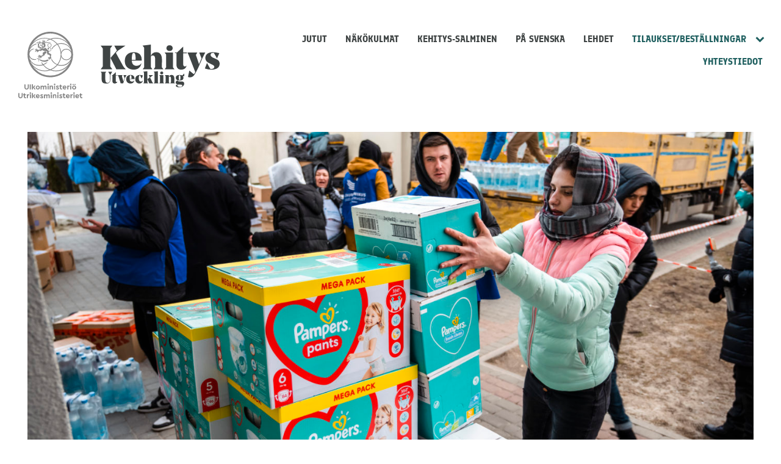

--- FILE ---
content_type: text/html
request_url: https://kehityslehti.fi/hjalpen-nar-fram-genom-samarbete/
body_size: 29967
content:
<!doctype html>
<html lang="fi">

<!-- Mirrored from kehityslehti-fi.test/hjalpen-nar-fram-genom-samarbete/ by HTTrack Website Copier/3.x [XR&CO'2014], Mon, 18 Nov 2024 17:04:42 GMT -->
<!-- Added by HTTrack --><meta http-equiv="content-type" content="text/html;charset=UTF-8" /><!-- /Added by HTTrack -->
<head>
  <meta charset="UTF-8">
  <meta name="viewport" content="width=device-width, initial-scale=1">
  <link rel="profile" href="http://gmpg.org/xfn/11">

  	<!-- cookiebot script start -->
	<script id="Cookiebot" src="https://consent.cookiebot.com/uc.js"
	        data-culture="fi"
	        data-cbid="eb9c4c80-08f4-456a-bf75-2397af60246b"
	        data-blockingmode="auto" type="text/javascript"></script>
	<!-- cookiebot script end -->
		<meta name='robots' content='index, follow, max-image-preview:large, max-snippet:-1, max-video-preview:-1' />

	<!-- This site is optimized with the Yoast SEO plugin v23.8 - https://yoast.com/wordpress/plugins/seo/ -->
	<title>Hjälpen når fram genom samarbete | Kehityslehti</title>
	<meta name="description" content="Ukrainas flyktingkris sätter hård press på hjälparbetarna som jobbar med att leverera humanitärt bistånd till de nödställda. Arbetet underlättas av rutiner från tidigare kriser. Hur gör man för att få fram hjälpen?" />
	<link rel="canonical" href="index.html" />
	<meta property="og:locale" content="fi_FI" />
	<meta property="og:type" content="article" />
	<meta property="og:title" content="Hjälpen når fram genom samarbete | Kehityslehti" />
	<meta property="og:description" content="Ukrainas flyktingkris sätter hård press på hjälparbetarna som jobbar med att leverera humanitärt bistånd till de nödställda. Arbetet underlättas av rutiner från tidigare kriser. Hur gör man för att få fram hjälpen?" />
	<meta property="og:url" content="https://kehityslehti-fi.test/hjalpen-nar-fram-genom-samarbete/" />
	<meta property="og:site_name" content="Kehityslehti" />
	<meta property="article:published_time" content="2022-05-23T21:00:00+00:00" />
	<meta property="article:modified_time" content="2022-05-23T21:25:41+00:00" />
	<meta property="og:image" content="https://kehityslehti-fi.test/wp-content/uploads/sites/26/2022/05/water-distribution-lviv-7-e1651761021586.jpg" />
	<meta property="og:image:width" content="1400" />
	<meta property="og:image:height" content="933" />
	<meta property="og:image:type" content="image/jpeg" />
	<meta name="author" content="Tiina Kirkas" />
	<meta name="twitter:card" content="summary_large_image" />
	<!-- / Yoast SEO plugin. -->


		<!-- This site uses the Google Analytics by MonsterInsights plugin v9.2.1 - Using Analytics tracking - https://www.monsterinsights.com/ -->
							<script src="http://www.googletagmanager.com/gtag/js?id=G-MMNSFTWWVG"  data-cfasync="false" data-wpfc-render="false" type="text/plain" data-cookieconsent="statistics" async></script>
			<script data-cfasync="false" data-wpfc-render="false" type="text/plain" data-cookieconsent="statistics">
				var mi_version = '9.2.1';
				var mi_track_user = true;
				var mi_no_track_reason = '';
								var MonsterInsightsDefaultLocations = {"page_location":"https:\/\/kehityslehti-fi.test\/hjalpen-nar-fram-genom-samarbete\/","page_referrer":"http:\/\/kehityslehti-fi.test\/category\/humanitar-hjalp\/"};
				if ( typeof MonsterInsightsPrivacyGuardFilter === 'function' ) {
					var MonsterInsightsLocations = (typeof MonsterInsightsExcludeQuery === 'object') ? MonsterInsightsPrivacyGuardFilter( MonsterInsightsExcludeQuery ) : MonsterInsightsPrivacyGuardFilter( MonsterInsightsDefaultLocations );
				} else {
					var MonsterInsightsLocations = (typeof MonsterInsightsExcludeQuery === 'object') ? MonsterInsightsExcludeQuery : MonsterInsightsDefaultLocations;
				}

								var disableStrs = [
										'ga-disable-G-MMNSFTWWVG',
									];

				/* Function to detect opted out users */
				function __gtagTrackerIsOptedOut() {
					for (var index = 0; index < disableStrs.length; index++) {
						if (document.cookie.indexOf(disableStrs[index] + '=true') > -1) {
							return true;
						}
					}

					return false;
				}

				/* Disable tracking if the opt-out cookie exists. */
				if (__gtagTrackerIsOptedOut()) {
					for (var index = 0; index < disableStrs.length; index++) {
						window[disableStrs[index]] = true;
					}
				}

				/* Opt-out function */
				function __gtagTrackerOptout() {
					for (var index = 0; index < disableStrs.length; index++) {
						document.cookie = disableStrs[index] + '=true; expires=Thu, 31 Dec 2099 23:59:59 UTC; path=/';
						window[disableStrs[index]] = true;
					}
				}

				if ('undefined' === typeof gaOptout) {
					function gaOptout() {
						__gtagTrackerOptout();
					}
				}
								window.dataLayer = window.dataLayer || [];

				window.MonsterInsightsDualTracker = {
					helpers: {},
					trackers: {},
				};
				if (mi_track_user) {
					function __gtagDataLayer() {
						dataLayer.push(arguments);
					}

					function __gtagTracker(type, name, parameters) {
						if (!parameters) {
							parameters = {};
						}

						if (parameters.send_to) {
							__gtagDataLayer.apply(null, arguments);
							return;
						}

						if (type === 'event') {
														parameters.send_to = monsterinsights_frontend.v4_id;
							var hookName = name;
							if (typeof parameters['event_category'] !== 'undefined') {
								hookName = parameters['event_category'] + ':' + name;
							}

							if (typeof MonsterInsightsDualTracker.trackers[hookName] !== 'undefined') {
								MonsterInsightsDualTracker.trackers[hookName](parameters);
							} else {
								__gtagDataLayer('event', name, parameters);
							}
							
						} else {
							__gtagDataLayer.apply(null, arguments);
						}
					}

					__gtagTracker('js', new Date());
					__gtagTracker('set', {
						'developer_id.dZGIzZG': true,
											});
					if ( MonsterInsightsLocations.page_location ) {
						__gtagTracker('set', MonsterInsightsLocations);
					}
										__gtagTracker('config', 'G-MMNSFTWWVG', {"forceSSL":"true","anonymize_ip":"true"} );
															window.gtag = __gtagTracker;										(function () {
						/* https://developers.google.com/analytics/devguides/collection/analyticsjs/ */
						/* ga and __gaTracker compatibility shim. */
						var noopfn = function () {
							return null;
						};
						var newtracker = function () {
							return new Tracker();
						};
						var Tracker = function () {
							return null;
						};
						var p = Tracker.prototype;
						p.get = noopfn;
						p.set = noopfn;
						p.send = function () {
							var args = Array.prototype.slice.call(arguments);
							args.unshift('send');
							__gaTracker.apply(null, args);
						};
						var __gaTracker = function () {
							var len = arguments.length;
							if (len === 0) {
								return;
							}
							var f = arguments[len - 1];
							if (typeof f !== 'object' || f === null || typeof f.hitCallback !== 'function') {
								if ('send' === arguments[0]) {
									var hitConverted, hitObject = false, action;
									if ('event' === arguments[1]) {
										if ('undefined' !== typeof arguments[3]) {
											hitObject = {
												'eventAction': arguments[3],
												'eventCategory': arguments[2],
												'eventLabel': arguments[4],
												'value': arguments[5] ? arguments[5] : 1,
											}
										}
									}
									if ('pageview' === arguments[1]) {
										if ('undefined' !== typeof arguments[2]) {
											hitObject = {
												'eventAction': 'page_view',
												'page_path': arguments[2],
											}
										}
									}
									if (typeof arguments[2] === 'object') {
										hitObject = arguments[2];
									}
									if (typeof arguments[5] === 'object') {
										Object.assign(hitObject, arguments[5]);
									}
									if ('undefined' !== typeof arguments[1].hitType) {
										hitObject = arguments[1];
										if ('pageview' === hitObject.hitType) {
											hitObject.eventAction = 'page_view';
										}
									}
									if (hitObject) {
										action = 'timing' === arguments[1].hitType ? 'timing_complete' : hitObject.eventAction;
										hitConverted = mapArgs(hitObject);
										__gtagTracker('event', action, hitConverted);
									}
								}
								return;
							}

							function mapArgs(args) {
								var arg, hit = {};
								var gaMap = {
									'eventCategory': 'event_category',
									'eventAction': 'event_action',
									'eventLabel': 'event_label',
									'eventValue': 'event_value',
									'nonInteraction': 'non_interaction',
									'timingCategory': 'event_category',
									'timingVar': 'name',
									'timingValue': 'value',
									'timingLabel': 'event_label',
									'page': 'page_path',
									'location': 'page_location',
									'title': 'page_title',
									'referrer' : 'page_referrer',
								};
								for (arg in args) {
																		if (!(!args.hasOwnProperty(arg) || !gaMap.hasOwnProperty(arg))) {
										hit[gaMap[arg]] = args[arg];
									} else {
										hit[arg] = args[arg];
									}
								}
								return hit;
							}

							try {
								f.hitCallback();
							} catch (ex) {
							}
						};
						__gaTracker.create = newtracker;
						__gaTracker.getByName = newtracker;
						__gaTracker.getAll = function () {
							return [];
						};
						__gaTracker.remove = noopfn;
						__gaTracker.loaded = true;
						window['__gaTracker'] = __gaTracker;
					})();
									} else {
										console.log("");
					(function () {
						function __gtagTracker() {
							return null;
						}

						window['__gtagTracker'] = __gtagTracker;
						window['gtag'] = __gtagTracker;
					})();
									}
			</script>
				<!-- / Google Analytics by MonsterInsights -->
		<link rel='stylesheet' id='wp-block-library-css' href='../wp-includes/css/dist/block-library/style.mine7c1.css?ver=2457beab014cc20d2377c13591dc19d4' media='all' />
<style id='wp-block-library-inline-css'>

		.wp-block-pullquote {
			padding: 3em 0;

			blockquote {
				margin: 0 0 1rem;
			}
		}

		.wp-block-quote {
			cite {
				display: inline;
			}
		}
</style>
<style id='valu-iframe-block-style-inline-css'>


</style>
<style id='global-styles-inline-css'>
body{--wp--preset--gradient--vivid-cyan-blue-to-vivid-purple: linear-gradient(135deg,rgba(6,147,227,1) 0%,rgb(155,81,224) 100%);--wp--preset--gradient--light-green-cyan-to-vivid-green-cyan: linear-gradient(135deg,rgb(122,220,180) 0%,rgb(0,208,130) 100%);--wp--preset--gradient--luminous-vivid-amber-to-luminous-vivid-orange: linear-gradient(135deg,rgba(252,185,0,1) 0%,rgba(255,105,0,1) 100%);--wp--preset--gradient--luminous-vivid-orange-to-vivid-red: linear-gradient(135deg,rgba(255,105,0,1) 0%,rgb(207,46,46) 100%);--wp--preset--gradient--very-light-gray-to-cyan-bluish-gray: linear-gradient(135deg,rgb(238,238,238) 0%,rgb(169,184,195) 100%);--wp--preset--gradient--cool-to-warm-spectrum: linear-gradient(135deg,rgb(74,234,220) 0%,rgb(151,120,209) 20%,rgb(207,42,186) 40%,rgb(238,44,130) 60%,rgb(251,105,98) 80%,rgb(254,248,76) 100%);--wp--preset--gradient--blush-light-purple: linear-gradient(135deg,rgb(255,206,236) 0%,rgb(152,150,240) 100%);--wp--preset--gradient--blush-bordeaux: linear-gradient(135deg,rgb(254,205,165) 0%,rgb(254,45,45) 50%,rgb(107,0,62) 100%);--wp--preset--gradient--luminous-dusk: linear-gradient(135deg,rgb(255,203,112) 0%,rgb(199,81,192) 50%,rgb(65,88,208) 100%);--wp--preset--gradient--pale-ocean: linear-gradient(135deg,rgb(255,245,203) 0%,rgb(182,227,212) 50%,rgb(51,167,181) 100%);--wp--preset--gradient--electric-grass: linear-gradient(135deg,rgb(202,248,128) 0%,rgb(113,206,126) 100%);--wp--preset--gradient--midnight: linear-gradient(135deg,rgb(2,3,129) 0%,rgb(40,116,252) 100%);--wp--preset--spacing--20: 0.44rem;--wp--preset--spacing--30: 0.67rem;--wp--preset--spacing--40: 1rem;--wp--preset--spacing--50: 1.5rem;--wp--preset--spacing--60: 2.25rem;--wp--preset--spacing--70: 3.38rem;--wp--preset--spacing--80: 5.06rem;--wp--preset--shadow--natural: 6px 6px 9px rgba(0, 0, 0, 0.2);--wp--preset--shadow--deep: 12px 12px 50px rgba(0, 0, 0, 0.4);--wp--preset--shadow--sharp: 6px 6px 0px rgba(0, 0, 0, 0.2);--wp--preset--shadow--outlined: 6px 6px 0px -3px rgba(255, 255, 255, 1), 6px 6px rgba(0, 0, 0, 1);--wp--preset--shadow--crisp: 6px 6px 0px rgba(0, 0, 0, 1);}:where(.is-layout-flex){gap: 0.5em;}:where(.is-layout-grid){gap: 0.5em;}body .is-layout-flex{display: flex;}body .is-layout-flex{flex-wrap: wrap;align-items: center;}body .is-layout-flex > *{margin: 0;}body .is-layout-grid{display: grid;}body .is-layout-grid > *{margin: 0;}:where(.wp-block-columns.is-layout-flex){gap: 2em;}:where(.wp-block-columns.is-layout-grid){gap: 2em;}:where(.wp-block-post-template.is-layout-flex){gap: 1.25em;}:where(.wp-block-post-template.is-layout-grid){gap: 1.25em;}.has-vivid-cyan-blue-to-vivid-purple-gradient-background{background: var(--wp--preset--gradient--vivid-cyan-blue-to-vivid-purple) !important;}.has-light-green-cyan-to-vivid-green-cyan-gradient-background{background: var(--wp--preset--gradient--light-green-cyan-to-vivid-green-cyan) !important;}.has-luminous-vivid-amber-to-luminous-vivid-orange-gradient-background{background: var(--wp--preset--gradient--luminous-vivid-amber-to-luminous-vivid-orange) !important;}.has-luminous-vivid-orange-to-vivid-red-gradient-background{background: var(--wp--preset--gradient--luminous-vivid-orange-to-vivid-red) !important;}.has-very-light-gray-to-cyan-bluish-gray-gradient-background{background: var(--wp--preset--gradient--very-light-gray-to-cyan-bluish-gray) !important;}.has-cool-to-warm-spectrum-gradient-background{background: var(--wp--preset--gradient--cool-to-warm-spectrum) !important;}.has-blush-light-purple-gradient-background{background: var(--wp--preset--gradient--blush-light-purple) !important;}.has-blush-bordeaux-gradient-background{background: var(--wp--preset--gradient--blush-bordeaux) !important;}.has-luminous-dusk-gradient-background{background: var(--wp--preset--gradient--luminous-dusk) !important;}.has-pale-ocean-gradient-background{background: var(--wp--preset--gradient--pale-ocean) !important;}.has-electric-grass-gradient-background{background: var(--wp--preset--gradient--electric-grass) !important;}.has-midnight-gradient-background{background: var(--wp--preset--gradient--midnight) !important;}
.wp-block-navigation a:where(:not(.wp-element-button)){color: inherit;}
:where(.wp-block-post-template.is-layout-flex){gap: 1.25em;}:where(.wp-block-post-template.is-layout-grid){gap: 1.25em;}
:where(.wp-block-columns.is-layout-flex){gap: 2em;}:where(.wp-block-columns.is-layout-grid){gap: 2em;}
.wp-block-pullquote{font-size: 1.5em;line-height: 1.6;}
</style>
<link rel='stylesheet' id='styles-css' href='../wp-content/themes/kehityslehti/css/global.min8cf9.css?ver=01575589f7eb164ba5d3ce7ebdc74d3f' media='all' />
<script src="../wp-content/plugins/google-analytics-for-wordpress/assets/js/frontend-gtagab4b.js?ver=a08c05545b307ec64c8a34ec0f883f67" id="monsterinsights-frontend-script-js" async data-wp-strategy="async"></script>
<script data-cfasync="false" data-wpfc-render="false" type="text/plain" data-cookieconsent="statistics" id='monsterinsights-frontend-script-js-extra'>var monsterinsights_frontend = {"js_events_tracking":"true","download_extensions":"doc,pdf,ppt,zip,xls,docx,pptx,xlsx","inbound_paths":"[]","home_url":"https:\/\/kehityslehti-fi.test","hash_tracking":"false","v4_id":"G-MMNSFTWWVG"};</script>
<link rel='shortlink' href='../indexa459.html?p=15512' />
		<style>
            #CookiebotWidget {
                font-family: inherit !important
            }

            #CookiebotWidget #CookiebotWidget-buttons #CookiebotWidget-btn-change {
                background-color: #fff !important;
                border-color: #0f0f0f !important;
                color: #0f0f0f !important
            }

            #CookiebotWidget #CookiebotWidget-buttons #CookiebotWidget-btn-change:focus, #CookiebotWidget #CookiebotWidget-buttons #CookiebotWidget-btn-change:hover {
                background-color: #0f0f0f !important;
                border-color: #0f0f0f !important;
                color: #fff !important
            }

            #CookiebotWidget .CookiebotWidget-consent-details button {
                color: #16a085 !important
            }

            #CookiebotWidget #CookiebotWidget-buttons #CookiebotWidget-btn-withdraw {
                background-color: #fff !important;
                border-radius: 3px !important;
                color: #0f0f0f !important;
                border: 2px solid #0f0f0f !important;
                transition-delay: 0s !important
            }

            #CookiebotWidget #CookiebotWidget-buttons #CookiebotWidget-btn-withdraw:focus, #CookiebotWidget #CookiebotWidget-buttons #CookiebotWidget-btn-withdraw:hover {
                background-color: #0f0f0f !important;
                border-radius: 3px !important;
                color: #fff !important;
                border: 2px solid #0f0f0f !important
            }

            #CookiebotWidget #CookiebotWidget-buttons #CookiebotWidget-btn-withdraw:disabled, #CookiebotWidget #CookiebotWidget-buttons #CookiebotWidget-btn-withdraw:disabled:focus, #CookiebotWidget #CookiebotWidget-buttons #CookiebotWidget-btn-withdraw:disabled:hover {
                background-color: #fff !important;
                border-radius: 3px !important;
                color: #0f0f0f !important;
                border: 2px solid #0f0f0f !important;
                transition-delay: 0s !important
            }

            #CookiebotWidget .CookiebotWidget-consent-details .CookiebotWidget-consent-details-box, #CookiebotWidget.CookiebotWidget-open, #CookiebotWidget.CookiebotWidget-open #CookiebotWidget-widgetContent {
                border-radius: 0 !important
            }

            #CookiebotWidget .CookiebotWidget-body .CookiebotWidget-consents-list li.CookiebotWidget-approved svg {
                fill: #16a085 !important
            }
		</style>
		</head>

<body class="post-template-default single single-post postid-15512 single-format-standard no-js">
  <a class="skip-link screen-reader-text" href="#content">Siirry sisältöön</a>

    <div id="page" class="site">

    <div class="nav-container">
      <header class="site-header">

            <div class="um-logo">
      <svg xmlns="http://www.w3.org/2000/svg" viewBox="0 0 108.7 112.9"><g transform="translate(-155.4 -92.4)"><path d="M167.6,190a2.735,2.735,0,0,1-1.3-1.3,4.228,4.228,0,0,1-.5-2v-5h1.8v5.2a1.978,1.978,0,0,0,.5,1.4,2.21,2.21,0,0,0,2.8,0,1.978,1.978,0,0,0,.5-1.4v-5.2h1.8v5a4.228,4.228,0,0,1-.5,2,2.735,2.735,0,0,1-1.3,1.3,4.713,4.713,0,0,1-3.8,0Zm7.3-8.3h1.8v8.6h-1.8Zm7.9,8.5-2.6-3.6v3.6h-1.8v-8.6h1.8v4.9l2.3-2.7h2.1l-2.4,2.9,2.6,3.6h-2Zm4-.2a3.447,3.447,0,0,1-1.2-1.2,3.14,3.14,0,0,1,0-3.4,3.447,3.447,0,0,1,1.2-1.2,3.813,3.813,0,0,1,3.4,0,4.895,4.895,0,0,1,1.3,1.2,3.14,3.14,0,0,1,0,3.4,3.039,3.039,0,0,1-1.3,1.2,3.287,3.287,0,0,1-1.7.4A4.711,4.711,0,0,1,186.8,190Zm2.9-1.7a1.656,1.656,0,0,0,.5-1.2,2.106,2.106,0,0,0-.5-1.3,1.69,1.69,0,0,0-2.4,0,1.9,1.9,0,0,0-.5,1.3,2.106,2.106,0,0,0,.5,1.3,1.656,1.656,0,0,0,1.2.5A2.281,2.281,0,0,0,189.7,188.3Zm13-3.9a2.883,2.883,0,0,1,.6,1.9v4h-1.8v-3.7a1.222,1.222,0,0,0-.3-.9,1.136,1.136,0,0,0-.8-.3,1.613,1.613,0,0,0-.9.3,1.222,1.222,0,0,0-.3.9v3.8h-1.8v-3.7a1.222,1.222,0,0,0-.3-.9,1.136,1.136,0,0,0-.8-.3,1.4,1.4,0,0,0-.9.3,1.222,1.222,0,0,0-.3.9v3.7h-1.8V184h1.6v.6a2.177,2.177,0,0,1,.8-.5,3.553,3.553,0,0,1,1-.2,2.2,2.2,0,0,1,1.9.9,5.5,5.5,0,0,1,.9-.7,2.537,2.537,0,0,1,1.2-.2A1.961,1.961,0,0,1,202.7,184.4Zm2.4-1.8a1.217,1.217,0,1,1,.8.3A1.136,1.136,0,0,1,205.1,182.6Zm-.1,1.2h1.8v6.4H205Zm8.8.6a2.883,2.883,0,0,1,.6,1.9v4h-1.7v-3.8a1.061,1.061,0,0,0-1.2-1.2,1.4,1.4,0,0,0-.9.3,1.222,1.222,0,0,0-.3.9v3.8h-1.8v-6.4h1.6v.6a2.177,2.177,0,0,1,.8-.5,3.6,3.6,0,0,1,1.1-.2A1.847,1.847,0,0,1,213.8,184.4Zm2.4-1.8a1.217,1.217,0,1,1,.8.3A1.33,1.33,0,0,1,216.2,182.6Zm-.1,1.2h1.8v6.4h-1.8Zm4.1,6.3a2.445,2.445,0,0,1-1.1-.9l.9-1.1a2.593,2.593,0,0,0,1.8.9,1.268,1.268,0,0,0,.6-.1c.2-.1.2-.2.2-.4a.367.367,0,0,0-.1-.3,2.186,2.186,0,0,0-.5-.3l-.7-.3a3.219,3.219,0,0,1-1.3-.8,1.594,1.594,0,0,1-.4-1.2,1.513,1.513,0,0,1,.7-1.4,2.86,2.86,0,0,1,1.7-.5,2.765,2.765,0,0,1,2.3,1l-.9,1.1a1.974,1.974,0,0,0-1.4-.6.749.749,0,0,0-.5.1c-.1.1-.2.2-.2.3a.367.367,0,0,0,.1.3,2.186,2.186,0,0,0,.5.3l.6.3a5.766,5.766,0,0,1,1.4.8,1.594,1.594,0,0,1,.4,1.2,1.8,1.8,0,0,1-.7,1.5,2.73,2.73,0,0,1-1.8.5A7.493,7.493,0,0,1,220.2,190.1Zm9.6-1.3v1.4a5.019,5.019,0,0,1-1.2.2,2.883,2.883,0,0,1-1.9-.6,2.139,2.139,0,0,1-.7-1.8v-2.7h-1v-1.5h1v-1.5h1.8v1.5h1.8v1.5h-1.8v2.5a.984.984,0,0,0,.3.8c.2.2.5.2.9.2Zm7.2-1.2h-4.5a1.456,1.456,0,0,0,.6.9,2.133,2.133,0,0,0,1.2.3,2.743,2.743,0,0,0,1.8-.7l.7,1.2a4.212,4.212,0,0,1-2.6,1,3.425,3.425,0,0,1-1.8-.4,3.745,3.745,0,0,1-1.3-1.2,3.371,3.371,0,0,1-.5-1.7,3.287,3.287,0,0,1,.4-1.7,3.447,3.447,0,0,1,1.2-1.2,3.287,3.287,0,0,1,1.7-.4,2.934,2.934,0,0,1,1.6.4,2.905,2.905,0,0,1,1.1,1.1,2.822,2.822,0,0,1,.4,1.5A1.387,1.387,0,0,1,237,187.6Zm-4-2.2a1.456,1.456,0,0,0-.6.9h2.9a.975.975,0,0,0-.4-.9,1.777,1.777,0,0,0-1-.4A3.553,3.553,0,0,0,233,185.4Zm9.5-1.6v1.5H242a2.01,2.01,0,0,0-1.3.4,1.728,1.728,0,0,0-.5,1.3v3.2h-1.8v-6.4H240v.8a1.555,1.555,0,0,1,.8-.6,2.958,2.958,0,0,1,1-.2A1.634,1.634,0,0,1,242.5,183.8Zm1.1-1.2a1.217,1.217,0,1,1,.8.3A1.136,1.136,0,0,1,243.6,182.6Zm-.1,1.2h1.8v6.4h-1.8Zm4.9,6.2a3.447,3.447,0,0,1-1.2-1.2,3.14,3.14,0,0,1,0-3.4,3.447,3.447,0,0,1,1.2-1.2,3.813,3.813,0,0,1,3.4,0,4.895,4.895,0,0,1,1.3,1.2,3.14,3.14,0,0,1,0,3.4,3.039,3.039,0,0,1-1.3,1.2,3.287,3.287,0,0,1-1.7.4A4.711,4.711,0,0,1,248.4,190Zm-.6-7.4a.967.967,0,0,1,0-1.4,1.08,1.08,0,0,1,.7-.3.99.99,0,0,1,.7,1.7.967.967,0,0,1-1.4,0Zm3.5,5.7a1.656,1.656,0,0,0,.5-1.2,2.106,2.106,0,0,0-.5-1.3,1.69,1.69,0,0,0-2.4,0,1.9,1.9,0,0,0-.5,1.3,2.106,2.106,0,0,0,.5,1.3,1.656,1.656,0,0,0,1.2.5A2.281,2.281,0,0,0,251.3,188.3Zm-.4-5.7a.967.967,0,0,1,0-1.4,1.08,1.08,0,0,1,.7-.3.99.99,0,0,1,.7,1.7.967.967,0,0,1-1.4,0Zm-93.7,22.2a2.735,2.735,0,0,1-1.3-1.3,4.228,4.228,0,0,1-.5-2v-5h1.8v5.2a1.978,1.978,0,0,0,.5,1.4,2.21,2.21,0,0,0,2.8,0,1.978,1.978,0,0,0,.5-1.4v-5.2h1.8v5a4.228,4.228,0,0,1-.5,2,2.735,2.735,0,0,1-1.3,1.3,4.058,4.058,0,0,1-1.9.4A3.576,3.576,0,0,1,157.2,204.8Zm11.4-1.2V205a5.019,5.019,0,0,1-1.2.2,2.883,2.883,0,0,1-1.9-.6,2.139,2.139,0,0,1-.7-1.8v-2.7h-1v-1.5h1v-1.5h1.8v1.5h1.8v1.5h-1.8v2.5a.984.984,0,0,0,.3.8c.2.2.5.2.9.2Zm5.4-5v1.5h-.5a2.01,2.01,0,0,0-1.3.4,1.728,1.728,0,0,0-.5,1.3V205H170v-6.4h1.6v.8a1.555,1.555,0,0,1,.8-.6,2.958,2.958,0,0,1,1-.2C173.6,198.5,173.8,198.6,174,198.6Zm1.1-1.2a1.217,1.217,0,1,1,.8.3A1.136,1.136,0,0,1,175.1,197.4Zm-.1,1.2h1.8V205H175Zm7.9,6.4-2.6-3.6V205h-1.8v-8.6h1.8v4.9l2.3-2.7h2.1l-2.4,2.9,2.6,3.6h-2Zm8.6-2.6H187a1.456,1.456,0,0,0,.6.9,2.133,2.133,0,0,0,1.2.3,2.743,2.743,0,0,0,1.8-.7l.7,1.2a4.212,4.212,0,0,1-2.6,1,3.425,3.425,0,0,1-1.8-.4,3.745,3.745,0,0,1-1.3-1.2,3.371,3.371,0,0,1-.5-1.7,3.287,3.287,0,0,1,.4-1.7,3.447,3.447,0,0,1,1.2-1.2,3.287,3.287,0,0,1,1.7-.4,2.934,2.934,0,0,1,1.6.4,2.905,2.905,0,0,1,1.1,1.1,2.822,2.822,0,0,1,.4,1.5A2.718,2.718,0,0,1,191.5,202.4Zm-4-2.2a1.456,1.456,0,0,0-.6.9h2.9a.975.975,0,0,0-.4-.9,1.777,1.777,0,0,0-1-.4A3.552,3.552,0,0,0,187.5,200.2Zm6,4.7a2.445,2.445,0,0,1-1.1-.9l.9-1.1a2.593,2.593,0,0,0,1.8.9,1.268,1.268,0,0,0,.6-.1c.2-.1.2-.2.2-.4a.367.367,0,0,0-.1-.3,2.186,2.186,0,0,0-.5-.3l-.7-.3a3.219,3.219,0,0,1-1.3-.8,1.594,1.594,0,0,1-.4-1.2,1.513,1.513,0,0,1,.7-1.4,2.86,2.86,0,0,1,1.7-.5,2.765,2.765,0,0,1,2.3,1l-.9,1.1a1.974,1.974,0,0,0-1.4-.6.749.749,0,0,0-.5.1c-.1.1-.2.2-.2.3a.367.367,0,0,0,.1.3,2.186,2.186,0,0,0,.5.3l.6.3a5.766,5.766,0,0,1,1.4.8,1.594,1.594,0,0,1,.4,1.2,1.8,1.8,0,0,1-.7,1.5,2.73,2.73,0,0,1-1.8.5A6.221,6.221,0,0,1,193.5,204.9Zm14.7-5.7a2.883,2.883,0,0,1,.6,1.9v4H207v-3.7a1.222,1.222,0,0,0-.3-.9,1.136,1.136,0,0,0-.8-.3,1.613,1.613,0,0,0-.9.3,1.222,1.222,0,0,0-.3.9v3.8H203v-3.7a1.222,1.222,0,0,0-.3-.9,1.136,1.136,0,0,0-.8-.3,1.4,1.4,0,0,0-.9.3,1.222,1.222,0,0,0-.3.9v3.7h-1.8v-6.4h1.6v.6a2.177,2.177,0,0,1,.8-.5,3.553,3.553,0,0,1,1-.2,2.2,2.2,0,0,1,1.9.9,5.5,5.5,0,0,1,.9-.7,2.537,2.537,0,0,1,1.2-.2A1.789,1.789,0,0,1,208.2,199.2Zm2.4-1.8a1.217,1.217,0,1,1,.8.3A1.136,1.136,0,0,1,210.6,197.4Zm-.1,1.2h1.8V205h-1.8Zm8.8.6a2.883,2.883,0,0,1,.6,1.9v4h-1.7v-3.8a1.061,1.061,0,0,0-1.2-1.2,1.4,1.4,0,0,0-.9.3,1.222,1.222,0,0,0-.3.9v3.8H214v-6.4h1.6v.6a2.177,2.177,0,0,1,.8-.5,3.6,3.6,0,0,1,1.1-.2A1.847,1.847,0,0,1,219.3,199.2Zm2.5-1.8a1.217,1.217,0,1,1,.8.3A1.136,1.136,0,0,1,221.8,197.4Zm-.1,1.2h1.8V205h-1.8Zm4.1,6.3a2.445,2.445,0,0,1-1.1-.9l.9-1.1a2.593,2.593,0,0,0,1.8.9,1.268,1.268,0,0,0,.6-.1c.2-.1.2-.2.2-.4a.367.367,0,0,0-.1-.3,2.186,2.186,0,0,0-.5-.3l-.7-.3a3.219,3.219,0,0,1-1.3-.8,1.594,1.594,0,0,1-.4-1.2,1.513,1.513,0,0,1,.7-1.4,2.86,2.86,0,0,1,1.7-.5,2.765,2.765,0,0,1,2.3,1l-.9,1.1a1.974,1.974,0,0,0-1.4-.6.749.749,0,0,0-.5.1c-.1.1-.2.2-.2.3a.367.367,0,0,0,.1.3,2.186,2.186,0,0,0,.5.3l.6.3a5.766,5.766,0,0,1,1.4.8,1.594,1.594,0,0,1,.4,1.2,1.8,1.8,0,0,1-.7,1.5,2.73,2.73,0,0,1-1.8.5A5.294,5.294,0,0,1,225.8,204.9Zm9.6-1.3V205a5.019,5.019,0,0,1-1.2.2,2.883,2.883,0,0,1-1.9-.6,2.139,2.139,0,0,1-.7-1.8v-2.7h-1v-1.5h1v-1.5h1.8v1.5h1.8v1.5h-1.8v2.5a.984.984,0,0,0,.3.8c.2.2.5.2.9.2Zm7.1-1.2H238a1.456,1.456,0,0,0,.6.9,2.133,2.133,0,0,0,1.2.3,2.743,2.743,0,0,0,1.8-.7l.7,1.2a4.212,4.212,0,0,1-2.6,1,3.425,3.425,0,0,1-1.8-.4,3.745,3.745,0,0,1-1.3-1.2,3.371,3.371,0,0,1-.5-1.7,3.287,3.287,0,0,1,.4-1.7,3.447,3.447,0,0,1,1.2-1.2,3.287,3.287,0,0,1,1.7-.4,2.934,2.934,0,0,1,1.6.4,2.905,2.905,0,0,1,1.1,1.1,2.822,2.822,0,0,1,.4,1.5A1.387,1.387,0,0,1,242.5,202.4Zm-3.9-2.2a1.456,1.456,0,0,0-.6.9h2.9a.975.975,0,0,0-.4-.9,1.777,1.777,0,0,0-1-.4A2.471,2.471,0,0,0,238.6,200.2Zm9.4-1.6v1.5h-.5a2.01,2.01,0,0,0-1.3.4,1.728,1.728,0,0,0-.5,1.3V205h-1.8v-6.4h1.6v.8a1.555,1.555,0,0,1,.8-.6,2.958,2.958,0,0,1,1-.2A1.579,1.579,0,0,1,248,198.6Zm1.1-1.2a1.217,1.217,0,1,1,.8.3A1.33,1.33,0,0,1,249.1,197.4Zm0,1.2h1.8V205h-1.8Zm9.4,3.8H254a1.456,1.456,0,0,0,.6.9,2.133,2.133,0,0,0,1.2.3,2.743,2.743,0,0,0,1.8-.7l.7,1.2a4.212,4.212,0,0,1-2.6,1,3.425,3.425,0,0,1-1.8-.4,3.745,3.745,0,0,1-1.3-1.2,3.371,3.371,0,0,1-.5-1.7,3.287,3.287,0,0,1,.4-1.7,3.447,3.447,0,0,1,1.2-1.2,3.287,3.287,0,0,1,1.7-.4,2.934,2.934,0,0,1,1.6.4,2.905,2.905,0,0,1,1.1,1.1,2.822,2.822,0,0,1,.4,1.5A1.387,1.387,0,0,1,258.5,202.4Zm-4-2.2a1.456,1.456,0,0,0-.6.9h2.9a.975.975,0,0,0-.4-.9,1.777,1.777,0,0,0-1-.4A3.552,3.552,0,0,0,254.5,200.2Zm9.6,3.4V205a5.019,5.019,0,0,1-1.2.2,2.883,2.883,0,0,1-1.9-.6,2.139,2.139,0,0,1-.7-1.8v-2.7h-1v-1.5h1v-1.5h1.8v1.5h1.8v1.5h-1.8v2.5a.984.984,0,0,0,.3.8c.2.2.5.2.9.2Z" fill="currentColor"/><path d="M235,156.3a35.573,35.573,0,0,1-25.2,10.5,35.161,35.161,0,0,1-25.2-10.5,41.819,41.819,0,0,1-4.7-5.7c.1.2.3.3.4.5a28.139,28.139,0,0,0,20,8.3,27.318,27.318,0,0,0,9.4-1.6,28.115,28.115,0,0,0,9.6,1.7,27.731,27.731,0,0,0,20-8.3l.4-.4c-1.5,1.8-3,3.7-4.7,5.5m8.5-37a18.994,18.994,0,0,0-15.2-7.5,20.02,20.02,0,0,0-6.4,1.1,14.482,14.482,0,0,0-1.7-1.8,27.961,27.961,0,0,0-8.9-6,26.077,26.077,0,0,1,7.9-1.2,27.085,27.085,0,0,1,19.2,7.9A24.966,24.966,0,0,1,243,118c.2.5.3.9.5,1.3M220.2,151c.6-.6,1.2-1.2,1.7-1.8a19.556,19.556,0,0,0,6.4,1.1,18.994,18.994,0,0,0,15.2-7.5c-.2.4-.3.9-.5,1.3a30.193,30.193,0,0,1-4.6,6.2,26.914,26.914,0,0,1-19.2,7.9,26.077,26.077,0,0,1-7.9-1.2,27.96,27.96,0,0,0,8.9-6m24.9-25.1a9.623,9.623,0,0,0-8.2-4.5,9.521,9.521,0,0,0-8.7,5.6,28.308,28.308,0,0,0-5.5-13.1,17.743,17.743,0,0,1,5.6-.9,18.258,18.258,0,0,1,16.4,10.4,18.661,18.661,0,0,0,.4,2.5M228.4,131a8.5,8.5,0,1,1,8.5,8.5,8.493,8.493,0,0,1-8.5-8.5m-.2,4a9.63,9.63,0,0,0,8.7,5.6,9.752,9.752,0,0,0,8.2-4.5c-.1.8-.3,1.7-.4,2.5A17.977,17.977,0,0,1,228.3,149a17.744,17.744,0,0,1-5.6-.9,28.308,28.308,0,0,0,5.5-13.1m-29.7,13.6a19.276,19.276,0,0,0,6.8-4.8,6.155,6.155,0,0,1-2.7.9,18.643,18.643,0,0,1-4.9,2.9,22.345,22.345,0,0,1-2-3c-.7-.1-1.5-.3-1.5-.3a23.486,23.486,0,0,0,2.4,3.7,17.135,17.135,0,0,1-5.5.9,18.111,18.111,0,0,1-16.3-10.4c-.2-1.1-.4-2.2-.5-3.3a9.52,9.52,0,0,0,8.4,5,9.223,9.223,0,0,0,3.6-.7s-1.2-.5-1.7-.7a6.154,6.154,0,0,1-1.9.2,8.493,8.493,0,0,1-8.5-8.5,8.674,8.674,0,0,1,2.4-5.9,8.326,8.326,0,0,1,4.4-2.4,6.75,6.75,0,0,1,1.4-1.3,10.01,10.01,0,0,0-6.7,2.9,10.99,10.99,0,0,0-1.4,1.8c.1-.8.3-1.5.4-2.3a18.188,18.188,0,0,1,11.5-9.8l-.3-1.1a19.243,19.243,0,0,0-10.1,6.8,6.944,6.944,0,0,1,.5-1.3,25.385,25.385,0,0,1,4.7-6.2,26.854,26.854,0,0,1,19.1-7.9,28.653,28.653,0,0,1,7.7,1.1,25.487,25.487,0,0,0-4.3,2.3,4.011,4.011,0,0,1,1.3.6,29.178,29.178,0,0,1,4.7-2.3,27.018,27.018,0,0,1,9.8,6.3c.5.5.9,1,1.4,1.5a19.4,19.4,0,0,0-8.7,7.4,6.341,6.341,0,0,1,.3,1.7,19.814,19.814,0,0,1,7-7.1,15.053,15.053,0,0,1,2.2-1.1,27.3,27.3,0,0,1,5.8,16.7,26.488,26.488,0,0,1-5.8,16.7c-3.8-1.5-7-4.3-9.5-9a1.787,1.787,0,0,1-.7,1.2,19.539,19.539,0,0,0,9.5,8.7,19.2,19.2,0,0,1-1.4,1.5,27.5,27.5,0,0,1-9.8,6.3,25.125,25.125,0,0,1-11.1-7.7M176,142.7a19.237,19.237,0,0,0,15.1,7.5,21.852,21.852,0,0,0,6.3-1,27.8,27.8,0,0,0,10.5,7.9,28.094,28.094,0,0,1-7.7,1.1,26.854,26.854,0,0,1-19.1-7.9,30.719,30.719,0,0,1-4.7-6.2,12.746,12.746,0,0,0-.4-1.4m8.5-36.9a35.573,35.573,0,0,1,25.2-10.5,36.1,36.1,0,0,1,29.8,16.1l-.4-.4a28.16,28.16,0,0,0-29.6-6.6,29.44,29.44,0,0,0-9.4-1.6,28.068,28.068,0,0,0-20,8.3,1.755,1.755,0,0,0-.4.5,44.806,44.806,0,0,1,4.8-5.8m52.5-2.1A38.627,38.627,0,1,0,248.3,131,38.35,38.35,0,0,0,237,103.7m-39,6.2,1.1.6h.2c.4-.2,1-.3,1.3,0a.679.679,0,0,1,.1.8v.1l.5.2.3-.3a18.46,18.46,0,0,1,2-2,1.412,1.412,0,0,0-.9-.1l-.1.1-.1-.1a.6.6,0,0,0-.4-.1,4.332,4.332,0,0,0-.5.1c.2.2.4.4.3.7,0,.1-.2.2-.4.3h-.1c-.1,0-.1,0-.2-.1a.367.367,0,0,1-.1-.3.367.367,0,0,0-.1-.3c-.1-.1-.2,0-.3,0s-.2.1-.3.1-.2,0-.3-.2V109c.1-.2.4-.2.6-.2h.2v-.2a.52.52,0,0,0-.2-.4l-.1-.1V108c0-.1.1-.5-.1-.7,0-.1-.1-.1-.2-.1a.988.988,0,0,0-.6.2l-.1.1-.1-.1h-.1a.71.71,0,0,0-.6.4.822.822,0,0,1,.4.6c0,.1,0,.3-.4.4s-.4-.2-.5-.3a.349.349,0,0,0-.1-.2h-.2c-.1,0-.1.1-.2.1s-.2-.1-.3-.2c-.2-.2-.1-.3-.1-.4.1-.2.3-.2.5-.2h.2c0-.1.1-.2,0-.3,0-.1-.1-.3-.4-.4h-.1v-.2a.811.811,0,0,0-.5-.9,8.584,8.584,0,0,1-.4,2.1c-.1.5-.3,1.1-.3,1.3Zm-3.5,6.5c1.3,0,2.3-1.5,3.9-.4v-.2a2.294,2.294,0,0,0-2.7-.6c-1,.4-1.7,0-1.7-.7a1.069,1.069,0,0,1,.6-.9,1.442,1.442,0,0,0-1.7,1.2,1.472,1.472,0,0,0,1.6,1.6m-1.4-4.5,1-.4,1-.1.2-.5-.1-.3.2-.4h-1.3l-1.1-.4-.2.3a.855.855,0,0,1,.3.6.908.908,0,0,1-.3.7c.1.2.3.5.3.5m9.1-.6c3.7-.1,7-.2,7.1-.2s.8-.3,1.1-.4a2.967,2.967,0,0,0-1.1-.4h-6.1l-1,1m-15,.3.2-.1v-1.2l-.2-.1a.563.563,0,0,0-.7.6v.2a.534.534,0,0,0,.7.6m5.2,1.7-.1-.3v-1.6a.6.6,0,0,0,.3-.6.864.864,0,0,0-.3-.6v-1.6l.1-.3v-.1h-1v.1l.1.3v4.2l-.1.3v.1h1Zm-4,4.8a.779.779,0,0,0,.3.7,8.341,8.341,0,0,1,1.2.8l1.9-2c-.2-.2-.5-.5-.5-.8h-2.9v1.3m16.5-2.6c0,1.6,1,2.5,2.3,3.3a2.652,2.652,0,0,0,.6-.5c-1.2-.8-2.1-1.5-2.1-2.8a2.5,2.5,0,0,1,2.7-2.6,2.46,2.46,0,0,1,2.6,2.6,3.143,3.143,0,0,1-1.7,2.5,10.445,10.445,0,0,0-2,1.5h-.4c-1.8-.1-2.2,1.4-1.5,1.9,0,.6.4,1.1.8,1.1a1.275,1.275,0,0,0,.6.4,2.034,2.034,0,0,0,.5-.1,2.34,2.34,0,0,1,.3-2.6,20.1,20.1,0,0,1,2.5-1.9,3.454,3.454,0,0,0,1.7-2.8,3.3,3.3,0,0,0-3.4-3.4,3.259,3.259,0,0,0-3.5,3.4m-14.6-3.4h.7v-2.4l-.7-.2Zm-2.4,0h.7v-2.4l-.7-.2Zm1.2,0h.7v-2.4l-.7-.2Zm-.4,2.5c0,.5-.1,1-.1,1.6H191c-.1-.6-.3-1.4-.4-2h0l.3-1.6h-2.6l.3,1.3a1.7,1.7,0,0,1,.1.7m3.5,3.3-1.7,1.9c1,.7,2,1.4,2.3,1.6a7.678,7.678,0,0,0,1.6-1.5,4.44,4.44,0,0,1-.8-1.1c-.5-.3-.9-.6-1.4-.9m-2.7,15.4a1.381,1.381,0,0,0-.3.4,1.3,1.3,0,0,0-.9,1.1,7.435,7.435,0,0,1,3.3-.1.31.31,0,0,1,.1.2,5.065,5.065,0,0,0-2,.4v.4a1.071,1.071,0,0,0,.1,1.4c1.3-1.9,4.1-2,3.4.2.7.1,1.1-.5,1.4-1.1.3-.7-.1-1.7,1.2-1.9.5-.1,1-.2,1.7-.4a3.087,3.087,0,0,0-.5-1,1.64,1.64,0,0,1,1.1.7,2.186,2.186,0,0,0,.5-.3,3.511,3.511,0,0,0-.8-1,2.729,2.729,0,0,1,1.3.7c.1-.1.3-.2.4-.3a4.616,4.616,0,0,0-.7-1,2.725,2.725,0,0,1,1.2.6l.4-.4c-.6-1.5.4-2.3,2.1-3,.1,0,.4-.2.8-.3a9.737,9.737,0,0,1-.2-2.4,10.439,10.439,0,0,0-2.8-.4,12.113,12.113,0,0,0-3.8,2.8c1.3.9.7,5-3.2,4.5-1-.1-1.4-1.1-2-1.4a.758.758,0,0,0-.4.2,1.107,1.107,0,0,0-1.4.4,3.8,3.8,0,0,1,2.3,1.4v.1a11.86,11.86,0,0,0-2.3-.5m18-4.7a.9.9,0,0,1-.1-.5,3.553,3.553,0,0,0-1-.2c.1-.3.6-.4,1-.4v-.6a2.92,2.92,0,0,0-.9-.2c.1-.3.6-.3.9-.4a4.331,4.331,0,0,1,.1-.5h.3a3.178,3.178,0,0,0,1.3-.2,3.316,3.316,0,0,0,2.2-3,4.572,4.572,0,0,0-1.8-3.3l-.6.5a3.669,3.669,0,0,1,1.7,2.8,2.439,2.439,0,0,1-1.6,2.2,2.37,2.37,0,0,1-2.5-.4c-1.7-1.6-4.8-4.6-5.1-4.9a5.408,5.408,0,0,1-6.1.6,8.246,8.246,0,0,1-5.5,3.1,2.939,2.939,0,0,1-3.2-2,1.087,1.087,0,0,0-.5.1,1.209,1.209,0,0,0-1.5.1,3.536,3.536,0,0,1,1.9,1.9.1.1,0,0,1-.1.1,5.825,5.825,0,0,0-1.9-1c-.1.1-.3.2-.3.3a1.072,1.072,0,0,0-1.1.9,4.673,4.673,0,0,1,3.2.7v.2a4.1,4.1,0,0,0-1.8.2,4.331,4.331,0,0,0-.1.5,1.226,1.226,0,0,0-.2,1.6c1.2-1.8,3.7-1.8,3.4-.5a1.057,1.057,0,0,1-.7.6c.6.5,1.9-.1,2.7-1.4a2.8,2.8,0,0,1,3.9-.2,1.854,1.854,0,0,0,.7-.2,4.888,4.888,0,0,0-.7-1.1,2.09,2.09,0,0,1,1.3.8c.2-.1.3-.2.5-.3a5.3,5.3,0,0,0-.6-1,2.22,2.22,0,0,1,1.1.5,2.181,2.181,0,0,0,.4-.5c2.4,2.2,5.4,1.3,8,2.3-.3,1.6.1,4.5,1.5,5.7,2.3-1.2,3.9,1.5,3.3,3.6-.2.8-1.1,1-2.5.5a.713.713,0,0,0-.3.6,1.371,1.371,0,0,0-.6,1.3,3.165,3.165,0,0,1,2.5-.6v.1s-1.5.3-1.9.9a.758.758,0,0,0,.2.4,1.47,1.47,0,0,0,.5,1.4,2.1,2.1,0,0,1,1.6-2,.1.1,0,0,0,.1.1,1.613,1.613,0,0,0-.7,1.4c.1.1.2.1.3.2a1.362,1.362,0,0,0,1,1.2,2.133,2.133,0,0,1,.4-2.5c.4-.4.8-.5,1.2-.1a1.376,1.376,0,0,1,.1,1.1,1.216,1.216,0,0,0,.6-1.5,5.748,5.748,0,0,1-.6-3.1,1.949,1.949,0,0,0-.8-.1,1.235,1.235,0,0,1,.8-.4c0-.2.1-.5.1-.7a2.39,2.39,0,0,0-.9-.3c.2-.2.7-.2,1-.2a1.854,1.854,0,0,0,.2-.7,1.506,1.506,0,0,0-.8-.4,1.147,1.147,0,0,1,1-.1,1.38,1.38,0,0,1,.3-.4,14.122,14.122,0,0,0-4.3-2.6m-10.9-17.3a.192.192,0,0,1,.3-.1l.8.3a.1.1,0,0,1,.1.1v.2l-.8.2c-.1,0-.2-.1-.3-.2v-.2c0-.1-.1-.2-.2-.3h.1Zm-.7-.1c-.1.2-.6,1-.8,1.4v.3l.3.3h.2a3.329,3.329,0,0,0,.6-.3,1.007,1.007,0,0,1,.1.3,4.348,4.348,0,0,1-.7.4.661.661,0,0,0,.1.6.53.53,0,0,1,.6.6h.3c.1-.6.4-1,1-1s1.2.6,1.2,1.8c0,1.3-.4,1.9-1.2,1.9-.7,0-.9-.5-1-1.2h-.3c-.9.5-1.4,2.2-2.2,2.4.1.1.1.2.2.3s.2.1.4.1a1.8,1.8,0,0,0,.9-.6,1.382,1.382,0,0,1-.6,1.1.758.758,0,0,0,.4.2c.1.1.3,0,.4-.1a2.837,2.837,0,0,0,.6-.9,1.721,1.721,0,0,1-.2,1.2c.1,0,.3.1.4.1a.55.55,0,0,0,.5-.3c.1-.3.2-.7.3-1a2.663,2.663,0,0,1,.3,1.2.6.6,0,0,0,.4-.1.43.43,0,0,0,.4-.4v-1.1a6.575,6.575,0,0,1,.6,1.2c.2-.1.3-.2.5-.3a.481.481,0,0,0,.2-.6l-.3-.9a2.7,2.7,0,0,0,.8.7c.2.1.3,0,.5-.1a1.38,1.38,0,0,0,.3-.4,3.449,3.449,0,0,1-.9-1.2,7.018,7.018,0,0,0,.9.6c.2.1.3,0,.4-.2s.1-.3.2-.5a4.811,4.811,0,0,1-1.1-.9,6.891,6.891,0,0,0,.8.3c.2.1.4-.1.4-.3v-.4a1.975,1.975,0,0,1-1.1-.6,1.729,1.729,0,0,0,1,.1c0-.1-.1-.3-.1-.4a1.037,1.037,0,0,1-.8-.6,1.759,1.759,0,0,0,.6.1l-.3-.6a1.391,1.391,0,0,1-.4-1.5,7.762,7.762,0,0,1-.7-.4c-.1-.1-.2-.2-.1-.3.2-.4.2-.8-.7-.4a.454.454,0,0,1-.5,0c-1.1-.6-2.2-1.1-2.4-1.2a1.6,1.6,0,0,0-.7.9c.2.3.4.5.3.7m-5.8,30.2.5-.9v-.1l.1-.2.8-1.4.9-1.5h0a.446.446,0,0,0,0-.5.781.781,0,0,0-.4-.4.587.587,0,0,0-.7.5.569.569,0,0,0,.4.7l-.5.9c-.1.1-.2.2-.4.1a27.134,27.134,0,0,0-3.7-1.6c-.2.1-.3.6-.3.8a13.74,13.74,0,0,1,3.4,2,.367.367,0,0,1,.1.3l-.9,1.6h0c-.1.1-.1.2-.1.4.1.3.3.6.7.5a.664.664,0,0,0,.5-.4.68.68,0,0,0-.4-.8m15-2a11.245,11.245,0,0,1-5.6,1.8,16.519,16.519,0,0,1-7.5-1.9,1.236,1.236,0,0,0,.2.9,1.16,1.16,0,0,0-.9.4,15.074,15.074,0,0,0,8.5,2.7,11.538,11.538,0,0,0,7.6-2.5,2.558,2.558,0,0,1-2.3-1.4" fill="currentColor"/></g></svg>    </div>

    
    <p class="site-title">
      <a href="../index.html" rel="home">
        <span class="screen-reader-text">Kehityslehti</span>
        <svg xmlns="http://www.w3.org/2000/svg" xmlns:xlink="http://www.w3.org/1999/xlink" viewBox="0 0 217 77.001"><defs><clipPath id="a"><rect width="217" height="77.001" transform="translate(0 -0.001)" fill="none"/></clipPath></defs><g transform="translate(0 0.001)"><g clip-path="url(#a)"><path d="M142.442,59.628c0-3.474.538-4.343,1.524-4.343s1.525.869,1.525,4.374c0,3.564-.569,4.433-1.525,4.433-.926,0-1.524-.839-1.524-4.463m-.389,12.43,4.334.15c1.943.06,2.391.539,2.391,1.5,0,1.738-2.242,2.605-4.334,2.605-2.391,0-4.573-1.137-4.573-2.9a1.736,1.736,0,0,1,.867-1.5,8.929,8.929,0,0,0,1.315.15m-5.082-12.31c0,2.665,1.585,4.013,3.887,4.582-2.481.6-4.065,2.007-4.065,3.953,0,1.738,1.315,3.086,3.646,3.565-2.51.33-3.407,1.377-3.407,2.425,0,1.887,3.2,2.725,6.158,2.725,5.411,0,9.176-2.844,9.176-6.679,0-2.725-1.883-3.893-5.351-3.893h-2.989c-2.182,0-3.288-.419-3.288-1.257a.935.935,0,0,1,.448-.779,14.119,14.119,0,0,0,2.84.24c4.1,0,6.935-1.228,6.935-4.642a3.709,3.709,0,0,0-1.435-3.115h2.84V52.41l-.06-.03-3.228,2.935c-.329.3-.419.33-.687.21a11.256,11.256,0,0,0-4.454-.778c-4.125,0-6.965,1.438-6.965,5m-2.74,7.907c.029-2.366.089-4.343.089-6.409,0-4.133-1.733-6.5-4.962-6.5a5.039,5.039,0,0,0-4.931,3.264V54.986h-7.414v.06l1.136,1.5a.916.916,0,0,1,.24.749V67.655a.916.916,0,0,1-.24.749l-1.136,1.468v.06h8.818v-.06L124.666,68.4a.916.916,0,0,1-.239-.749V58.46a2.107,2.107,0,0,1,1.7-.838c1.882,0,2.122,1.946,2.122,4.132,0,1.558-.089,5.3-.089,5.9a.916.916,0,0,1-.24.749l-1.136,1.468v.06h8.848v-.06L134.47,68.4a.916.916,0,0,1-.239-.749M114.318,54.986H106.9v.06l1.136,1.5a.916.916,0,0,1,.239.749V67.655a.916.916,0,0,1-.239.749L106.9,69.872v.06h8.818v-.06L114.557,68.4a.916.916,0,0,1-.24-.749ZM111.3,53.669a2.521,2.521,0,0,0,2.78-2.486,2.577,2.577,0,0,0-2.78-2.605,2.609,2.609,0,0,0-2.78,2.605,2.552,2.552,0,0,0,2.78,2.486m-7.09-5.691-7.413.9v.06l1.136,1.5a.916.916,0,0,1,.239.749V67.655a.916.916,0,0,1-.239.749L96.8,69.872v.06h8.818v-.06L104.449,68.4a.913.913,0,0,1-.24-.749ZM88.624,69.932h7.264v-.06l-.956-1.138a4.809,4.809,0,0,1-.687-.989L90.239,59.6c-.12-.27-.06-.359.18-.539l5.231-4.013v-.06H87.579v.06l1.943,3.534a.434.434,0,0,1-.12.659l-4.274,3.2V47.978l-7.413.9v.06l1.136,1.5a.916.916,0,0,1,.239.749V67.655a.916.916,0,0,1-.239.749l-1.136,1.468v.06h8.818v-.06L85.366,68.4a.916.916,0,0,1-.239-.749V62.8a.176.176,0,0,1,.12-.031.388.388,0,0,1,.358.27Zm-18.116.239c3.557,0,5.858-1.977,6.367-5.361h-.06a3.97,3.97,0,0,1-3.378,1.918c-1.853,0-3.886-1.318-3.886-5.841,0-3.8.777-5.541,2.093-5.541h.029c.3,0,.329.031.478.33l2.6,5.6h.059l2.183-5.63a17.246,17.246,0,0,0-5.47-.9c-4.095,0-8.489,1.977-8.489,7.907a7.127,7.127,0,0,0,7.473,7.517M54.559,55.345c.837,0,1.644.57,1.644,4.822,0,.419,0,.9-.029,1.377H52.8c0-5.121.627-6.2,1.764-6.2m7.114,6.769a4.942,4.942,0,0,0,.029-.629c0-5.361-3.706-6.739-7.024-6.739-4.6,0-8.16,2.336-8.16,7.787,0,5.331,3.886,7.637,7.92,7.637,3.707,0,6.218-1.767,7.054-5.66l-.06-.03a5.079,5.079,0,0,1-4.393,2.305c-2.182,0-4.125-1.168-4.245-4.672ZM41.046,69.932l2.929-8.985a10.474,10.474,0,0,1,.747-1.618l2.242-4.283v-.06H41.554v.06l1.794,4.522a1.329,1.329,0,0,1,.029,1.258l-1.853,5.66-2.66-8.805a.94.94,0,0,1,.059-.749l.778-1.887v-.06h-8.28v.06l.927,2.157c.269.658.448,1.168.717,1.977l3.467,10.752Zm-15.388.239c3.138,0,4.454-1.827,4.753-3.474l-.06-.03a1.781,1.781,0,0,1-1.435.718c-.9,0-1.495-.749-1.495-2.1V55.615h3.347v-.629H27.421V49.834h-.06L22.22,54.687a1.194,1.194,0,0,1-1.015.3h-1.2v.629h1.375V65.649c0,2.935,1.405,4.522,4.274,4.522m-15.256.06c5.411,0,7.323-2.845,7.323-8.087v-7.1A1.456,1.456,0,0,1,18.054,54l2.959-5.062v-.06H13.72v.06L16.738,54a1.456,1.456,0,0,1,.329,1.048V62.2c0,4.733-1.764,6.739-4.334,6.739-2.69,0-4.3-1.558-4.3-6.888V51.871a.947.947,0,0,1,.239-.778l1.495-2.157v-.06H0v.06l1.495,2.157a.947.947,0,0,1,.239.778V62.2c0,6.5,3.02,8.027,8.669,8.027" fill="currentColor"/><path d="M207.21,40.152c0,2.5-2.249,3.838-5.412,3.838a7.732,7.732,0,0,1-1.155-.061,1.224,1.224,0,0,1-.973-.67l-5.716-9.992h-.121L190,43.2a38.734,38.734,0,0,0,12.161,1.949c9.3,0,14.837-3.838,14.837-10.6,0-4.813-2.8-6.885-6.689-8.59l-3.77-1.645c-4.135-1.828-6.081-3.23-6.081-5.728,0-2.56,2.067-3.656,4.621-3.656a5.219,5.219,0,0,1,.974.061c.364.061.547.244.912.854l5.169,9.078h.121l4.074-9.5a46.185,46.185,0,0,0-11.614-1.646c-9.181,0-13.8,4.2-13.8,10.175,0,4.57,2.675,7.434,6.081,9.079l4.256,2.071c4.561,2.132,5.959,3.108,5.959,5.057M162.36,59.04c4.256,0,6.75-1.645,9.607-6.154A94.543,94.543,0,0,0,178.413,40.7l6.323-14.257c.547-1.28.974-2.193,1.764-3.778l4.257-8.286v-.121H179.811v.121l3.71,9.383a2.345,2.345,0,0,1-.061,2.438l-4.074,9.14-5.473-15.964a1.273,1.273,0,0,1,.122-1.4l2.128-3.6v-.121H158.347v.121l1.642,3.412a19.914,19.914,0,0,1,.852,2.011l11.674,29.733-.121.244a24.83,24.83,0,0,1-1.521,2.62c-.425.609-.607.793-.973.793a1.335,1.335,0,0,1-.729-.366l-7.419-5.91h-.122l-2.372,11.515a8.985,8.985,0,0,0,3.1.609M146.909,45.149c6.384,0,9.061-3.716,9.668-7.067l-.121-.061a3.623,3.623,0,0,1-2.919,1.462c-1.825,0-3.041-1.523-3.041-4.265V15.537h6.811V14.258H150.5V3.777h-.121l-10.459,9.871a2.434,2.434,0,0,1-2.068.609h-2.432v1.279h2.8V35.949c0,5.971,2.857,9.2,8.7,9.2M131.763,14.258h-15.08v.121l2.311,3.047a1.864,1.864,0,0,1,.486,1.523V40.03a1.863,1.863,0,0,1-.486,1.523l-2.311,2.986v.122h17.938v-.122l-2.372-2.986a1.863,1.863,0,0,1-.486-1.523Zm-6.142-2.682c3.1,0,5.655-1.827,5.655-5.056,0-3.351-2.555-5.3-5.655-5.3-2.98,0-5.655,1.95-5.655,5.3,0,3.229,2.675,5.056,5.655,5.056M111.575,40.03c.06-4.813.182-8.835.182-13.038,0-8.408-3.526-13.222-10.094-13.222a10.251,10.251,0,0,0-10.032,6.642V0L76.55,1.828V1.95L78.861,5a1.865,1.865,0,0,1,.486,1.524V40.03a1.863,1.863,0,0,1-.486,1.523L76.55,44.539v.122H94.488v-.122l-2.371-2.986a1.859,1.859,0,0,1-.486-1.523v-18.7A4.287,4.287,0,0,1,95.1,19.619c3.831,0,4.318,3.961,4.318,8.408,0,3.168-.183,10.784-.183,12a1.863,1.863,0,0,1-.486,1.523l-2.311,2.986v.122h18v-.122l-2.371-2.986a1.86,1.86,0,0,1-.486-1.523M60.321,14.988c1.7,0,3.344,1.158,3.344,9.81,0,.853,0,1.827-.061,2.8H56.733c0-10.42,1.277-12.613,3.587-12.613m14.472,13.77a9.884,9.884,0,0,0,.061-1.279c0-10.907-7.54-13.71-14.289-13.71-9.364,0-16.6,4.753-16.6,15.842,0,10.845,7.905,15.537,16.114,15.537,7.54,0,12.648-3.6,14.35-11.515l-.122-.061c-1.884,3.229-5.655,4.691-8.939,4.691-4.439,0-8.392-2.375-8.634-9.505Zm-56.915-4.63L28.944,11.576c.669-.791.669-.914.122-1.888L24.81,1.95V1.828H45.241V1.95l-11.979,7.8a13.294,13.294,0,0,0-3.405,2.8l-2.129,2.375,13.2,23.763a25.628,25.628,0,0,0,1.7,2.437l3.162,3.412v.122H28.641ZM17.452,7.921a1.929,1.929,0,0,1,.486-1.584L21.283,1.95V1.828H0V1.95L3.344,6.337a1.926,1.926,0,0,1,.487,1.584V38.568a1.926,1.926,0,0,1-.487,1.584L0,44.539v.122H21.283v-.122l-3.344-4.387a1.929,1.929,0,0,1-.486-1.584Z" fill="currentColor"/></g></g></svg>      </a>
    </p>

    
        
      <div class="main-navigation-wrapper" id="main-navigation-wrapper">

        <!-- NB! Accessibility: Add/remove has-visible-label class for button if you want to enable/disable visible "Show menu/Hide menu" label for seeing users -->
        <button aria-controls="nav" id="nav-toggle" class="nav-toggle hamburger has-visible-label" type="button" aria-label="Avaa valikko">
          <span class="hamburger-box">
            <span class="hamburger-inner"></span>
          </span>
          <span id="nav-toggle-label" class="nav-toggle-label">Avaa valikko</span>
        </button>

        <nav id="nav" class="nav-primary" aria-label="Valikko">

          <ul class="menu-items"><li id="menu-item-14408" class="menu-item menu-item-type-post_type menu-item-object-page current_page_parent kehityslehti-menu-item menu-item-14408 menu-style-normal"><a href="../jutut/index.html">Jutut</a></li>
<li id="menu-item-19468" class="menu-item menu-item-type-post_type menu-item-object-page kehityslehti-menu-item menu-item-19468 menu-style-normal"><a href="../nakokulmat/index.html">Näkökulmat</a></li>
<li id="menu-item-9863" class="menu-item menu-item-type-post_type_archive menu-item-object-salminen kehityslehti-menu-item menu-item-9863 menu-style-normal"><a href="../kehitys-salminen/index.html">Kehitys-Salminen</a></li>
<li id="menu-item-14409" class="menu-item menu-item-type-custom menu-item-object-custom kehityslehti-menu-item menu-item-14409 menu-style-normal"><a href="../juttutyyppi/pa-svenska/index.html">På svenska</a></li>
<li id="menu-item-10109" class="menu-item menu-item-type-post_type menu-item-object-page kehityslehti-menu-item menu-item-10109 menu-style-normal"><a href="../lehdet/index.html">Lehdet</a></li>
<li id="menu-item-19220" class="menu-item menu-item-type-post_type menu-item-object-page menu-item-has-children kehityslehti-menu-item menu-item-19220 menu-style-secondary dropdown"><a href="../tilaukset-bestallningar/index.html" data-toggle="dropdown" class="dropdown">Tilaukset/Beställningar </a><button class="dropdown-toggle" aria-expanded="false"><span class="screen-reader-text">Open child menu</span><svg fill="currentColor" width="9" height="9" viewBox="0 0 1792 1792" xmlns="http://www.w3.org/2000/svg"><path d="M1683 808l-742 741q-19 19-45 19t-45-19L109 808q-19-19-19-45.5t19-45.5l166-165q19-19 45-19t45 19l531 531 531-531q19-19 45-19t45 19l166 165q19 19 19 45.5t-19 45.5z"/></svg></button>
<ul class="sub-menu">
	<li id="menu-item-9868" class="menu-item menu-item-type-post_type menu-item-object-page kehityslehti-menu-item menu-item-9868 menu-style-secondary"><a href="../tilaukset-bestallningar/tilaa-lehti/index.html">Lehtitilaukset</a></li>
	<li id="menu-item-18424" class="menu-item menu-item-type-post_type menu-item-object-page kehityslehti-menu-item menu-item-18424 menu-style-secondary"><a href="../tilaukset-bestallningar/tilaa-kehitys-lehden-uutiskirje/index.html">Uutiskirjeet</a></li>
</ul>
</li>
<li id="menu-item-9869" class="menu-item menu-item-type-post_type menu-item-object-page kehityslehti-menu-item menu-item-9869 menu-style-secondary"><a href="../yhteystiedot/index.html">Yhteystiedot</a></li>
</ul>
        </nav><!-- #nav -->
      </div>

      </header>
    </div><!-- .nav-container -->

      <div class="search">
		  <style>
    .dev-box {
        display: none !important;
    }
    .archive-info-box {
        position: absolute;
        top: 90px;
        right: 20px;
        background-color: rgba(255, 255, 255, .9);
        border: 2px solid #009bc4;
        padding: 10px;
        box-shadow: 0 2px 4px rgba(0, 0, 0, .2);
        width: 240px;
        z-index: 1;
    }
    .archive-info-box p {
        font-size: 14px;
    }
    @media screen and (max-width: 1320px) {
        .archive-info-box {
            display: none;
        }
    }
</style>
<div class="archive-info-box">
    <p class="title">Sivusto arkistoitu</p>
    <p>Kehitys-Utveckling 2014–2024</p>
    <p>Viimeinen päivitys: 26.7.2024</p>
</div>
      </div>

    <div class="site-content">

<div id="content" class="content-area">
	<main id="main" class="site-main">
    <div class="container container-article">

      <article id="post-15512" class="post-15512 post type-post status-publish format-standard has-post-thumbnail hentry category-humanitar-hjalp kehitys_story_type_magazinepost-pa-svenska" lang="sv" >
        <header class="entry-header">

                      <div class="featured-image-single">
              <img width="1400" height="933" src="../wp-content/uploads/sites/26/2022/05/water-distribution-lviv-7-1400x933.jpg" class="attachment-full-width size-full-width wp-post-image" alt="Nainen kasaa vaippalaatikoita, taustalla muita avustustyöntekijöitä." decoding="async" fetchpriority="high" />            </div>

                          <figcaption class="featured-image-caption">
                En ungersk samarbetspartner till Kyrkans Utlandshjälp delade ut blöjor och vatten till behövande nära Lviv i västra Ukraina i mars 2022. Foto: KUH              </figcaption>
                      
          
<div class="entry-meta">
  
                          <a class="primary" href="../category/humanitar-hjalp/index.html">
            <span>Humanitär hjälp</span>
          </a>
                
        
      <time class="entry-time" datetime="2022-05-24T00:00:00+03:00">
      24.05.2022    </time>
  
  </div>

      <div class="author-name">

    <span lang="sv">Text</span>      Matti Remes    </div>
  
          <h1 class="entry-title">
            Hjälpen når fram genom samarbete          </h1>

        </header><!-- .entry-header -->

        <div class="entry-content">
          
<p class="is-style-ingress">Ukrainas flyktingkris sätter hård press på hjälparbetarna som jobbar med att leverera humanitärt bistånd till de nödställda. Arbetet underlättas av rutiner från tidigare kriser. Hur gör man för att få fram hjälpen?</p>



<p>Rysslands krig i Ukraina har drivit miljoner människor på flykt från sina hem. För att hjälpa dem måste en massiv hjälpoperation dras i gång.</p>



<p>De internationella aktörernas inarbetade förfaranden för att hjälpa offer för väpnade konflikter och naturkatastrofer underlättar det enorma företaget.</p>



<blockquote class="wp-block-quote is-layout-flow wp-block-quote-is-layout-flow"><p>I krisen i Ukraina är det FN:s kontor för samordning av humanitärt bistånd OCHA som har huvudansvaret för koordineringen.&nbsp;</p></blockquote>



<p>&#8221;Det väsentliga är samordningen av arbetet mellan de olika aktörerna”, betonar utvecklingspolitiska rådgivaren <strong>Riikka Mikkola</strong> vid utrikesministeriets enhet för humanitärt bistånd.</p>



<p>I krisen i Ukraina är det FN:s kontor för samordning av humanitärt bistånd OCHA som har huvudansvaret för koordineringen.&nbsp; OCHA har grundat en enhet i Polen för samordning och lagring av alla organisationers hjälpleveranser med syftet att säkerställa effektiva hjälptransporter till Ukraina.</p>



<p>&#8221;I Ukraina finns många verksamhetsställen som skickar vidare det humanitära biståndet från olika aktörer”, säger Mikkola.</p>



<h2 class="wp-block-heading">FN samordnar leveranserna</h2>



<p>FN-organisationernas interna arbetsfördelning i fråga om det humanitära biståndet bygger på varje organisations expertisområde. Till exempel flyktingorganisationen UNHCR har huvudsansvaret för att ordna inkvartering åt dem som lämnat sina hem. Livsmedelsprogrammet WFP samordnar matutdelningen.</p>



<p>&#8221;Också stora internationella frivilligorganisationer deltar i samordningen av hjälpen. I mån av möjlighet medverkar också mottagarlandets myndigheter. Till exempel i Ukrainas grannländer spelar lokalförvaltningarna en central roll i att hjälpa flyktingar.”</p>



<figure class="wp-block-image size-large"><a href="../wp-content/uploads/sites/26/2022/05/p-UKR0422-1-e1651761411115.jpg"><img decoding="async" width="1024" height="682" src="../wp-content/uploads/sites/26/2022/05/p-UKR0422-1-1024x682.jpg" alt="" class="wp-image-15299" /></a><figcaption>En frivillig rödakorsarbetare hjälpte flyktingar att registrera sig i staden Uzhhorod i Ukraina nära gränsen till Slovakien i mars 2022. Foto: Marko Kokic/IFRC</figcaption></figure>



<p>Internationella rödakordsrörelsen hör inte till FN:s koordineringssystem utan samordnar sitt humanitära bistånd i första hand med rödakorsföreningarna i olika länder.</p>



<p>Kontakten är dock intensiv med FN-organisationerna och andra centrala aktörer, säger <strong>Kalle Löövi</strong>, långvarig chef för FRK:s internationella bistånd.</p>



<p>Löövi som gick i pension för några år sedan har gedigen erfarenhet av fältarbete, i allt från Afghanistan till Haiti. Han anser att ett smidigt samarbete är ett absolut villkor för att en operation ska lyckas.</p>



<p>&#8221;Ute i fält utbyter vi information och tittar tillsammans vad som är under kontroll och vad vi kan förbättra. En god informationsgång minskar det överlappande arbetet. Det räcker med en besvärlig typ för att samarbetet ska bli svårt.”</p>



<h2 class="wp-block-heading">Hjälpen ges allt oftare i pengar</h2>



<p>Hjälpoperationer går ofta ut på att fort få fram stora mängder mat och andra basvaror till behövande.</p>



<p>De stora organisationerna som bedriver humanitärt arbete har centrallager runt om i världen, som kan skicka iväg förnödenheter med kort varsel. FN har en stor upphandlingscentral bland annat i Köpenhamn.&nbsp;</p>



<p>&#8221;I mån av möjlighet skaffar vi också mat och produkter på ort och ställe eller i närområdena. Lokala anskaffningar sparar kostnader, gynnar den lokala ekonomin och minskar miljöverkningarna av transporterna”, säger Riikka Mikkola.</p>



<p>I stora kriser är också volymen på hjälpbehovet stort. Till exempel under de första veckorna av kriget i Ukraina rådde en skriande brist på filtar som behövdes till flyktingarna.</p>



<blockquote class="wp-block-quote is-layout-flow wp-block-quote-is-layout-flow"><p>I stora kriser är också volymen på hjälpbehovet stort. Till exempel under de första veckorna av kriget i Ukraina rådde en skriande brist på filtar som behövdes till flyktingarna.</p></blockquote>



<p>Alltid lyckas man inte leverera tillräckliga mängder förnödenheter till rätt plats vid rätt tidpunkt. De ska dessutom vara av tillräckligt bra kvalitet och lämpade för de lokala förhållandena.</p>



<p>&#8221;Det lönar sig inte att dela ut vinterkläder på sommaren och vice versa. Eller om människornas kost baserar sig på ris ska man inte skicka rågbröd till dem”, säger Mikkola.</p>



<p>Allt oftare skickar man pengar till de nödställda. Innan Mikkola började på utrikesministeriet jobbade hon i över tio år med att utveckla UNHCR:s och WFP:s program för kontantstöd i Afrika och Asien.</p>



<p>&#8221;Penninghjälp är många gånger det bästa sättet att hjälpa, för då kan människorna själva skaffa det de behöver mest.”</p>



<p>Den tekniska utvecklingen gör det möjligt att snabbt och pålitligt få fram penninghjälp till stora grupper människor.</p>



<p>&#8221;Nomader som flytt undan våldet i Mali till Niger fick sina understöd som mobilpengar i telefonen”, berättar Mikkola.</p>



<h2 class="wp-block-heading">Riskerna i hjälparbetet har vuxit</h2>



<p>Kalle Löövi anser att mobiltelefoner och mobilnät som når ut också till avlägsna byar har varit den största förändringen som påverkat hjälparbetet.</p>



<p>&#8221;Informationen om människors behov, om strider och hjälpoperationer sprids snabbt numera.”</p>



<p>En bra informationsgång är till fördel i hjälparbetet men har också en avigsida. Också kriminella och terrorister kan utnyttja sina mobiler till exempel i planeringen av räder mot biståndskonvojer.</p>



<p>&#8221;Hjälporganisationerna måste se till sin datasäkerhet så att inte uppgifter om till exempel människor som fått hjälp hamnar i fel händer”, påpekar Löövi.</p>



<blockquote class="wp-block-quote is-layout-flow wp-block-quote-is-layout-flow"><p> I många krishärdar finns väpnade grupper som inte respekterar hjälparbetares integritet eller som försöker utnyttja biståndet för att driva en egen agenda.</p></blockquote>



<p>Hanteringen av olika säkerhetsrisker har blivit en allt centralare del av biståndsarbetet. I många krishärdar finns väpnade grupper som inte respekterar hjälparbetares integritet eller som försöker utnyttja biståndet för att driva en egen agenda.</p>



<p>Enligt organisationen Humanitarian Outcomes dödades 108 biståndsarbetare i våldsamma attacker 2020. De farligaste områdena var Sydsudan och Syrien. Faran är alltid störst för lokala hjälparbetare.</p>



<p>&#8221;Man kan inte längre lita på att till exempel sjukhus inte utsätts för avsiktliga attacker”, påpekar Riikka Mikkola.</p>



<div class="wp-block-image"><figure class="alignright size-large"><a href="../wp-content/uploads/sites/26/2022/05/kirkon-ulkomaanapu-ukraina-39-1-e1651761358339.jpg"><img decoding="async" width="683" height="1024" src="../wp-content/uploads/sites/26/2022/05/kirkon-ulkomaanapu-ukraina-39-1-683x1024.jpg" alt="" class="wp-image-15291" /></a><figcaption>Vova och Mia på befann sig i en hjälpcentral för flyktingar vid ungerska gränsen i mars 2022. Foto: Antti Yrjönen/KUH</figcaption></figure></div>



<p>Även i Ukraina har man bevittnat klara brott mot den humanitära rätten när Ryssland har angripit civila mål och hindrat humanitär hjälp från att komma fram.</p>



<h2 class="wp-block-heading">Proffshjälp når fram bäst</h2>



<p>Krisen i Ukraina har väckt en väldig vilja att hjälpa hos finländarna. Kalle Löövi jämför situationen med hjälpen till offren för krigen på Balkan på 1990-talet.</p>



<p>Pengar strömmar in till hjälporganisationerna men det finns också privatpersoner som vill hjälpa genom att transportera mat och förnödenheter från Finland till krisområdet. Löövi anser att den uppriktiga men bristfälligt planerade verksamheten inte enbart är en bra sak.</p>



<p>&#8221;Privata hjälpare som tar sig till polska gränsen kan täppa till vägar med sina paketbilar och orsaka extra arbete för dem som ansvarar för att samordna hjälpen. Man ska också skicka bara sådana förnödenheter till Ukraina, som landet har bett om och som behövs”, betonar Löövi.</p>



<p>Även Riikka Mikkola anser att okoordinerad hjälp i värsta fall gör mera skada än nytta.</p>



<p>&#8221;Risken är stor att hjälpen inte når de människor som behöver den mest. Ett yrkesmässigt biståndsarbete ser till att hjälpen når de allra mest utsatta.”</p>

        </div><!-- .entry-content -->

        
        <footer class="entry-footer">
                        <p class="cat"><a href="../category/humanitar-hjalp/index.html" rel="category tag">Humanitär hjälp</a></p>
    
          
  <h2 class="screen-reader-text" lang="fi">Jaa somessa</h2>
  <ul class="social-share">
    <li>
      <a href="https://www.facebook.com/sharer/sharer.php?u=https://kehityslehti-fi.test/hjalpen-nar-fram-genom-samarbete/">
        <svg xmlns="http://www.w3.org/2000/svg" viewBox="0 0 36.5 36.17">
  <path d="M15.734,27.16v-9.4H13.847V15.055h1.886V13.237a4.813,4.813,0,0,1,.608-2.8,3.367,3.367,0,0,1,2.928-1.362,11.952,11.952,0,0,1,3.383.337l-.472,2.77a6.425,6.425,0,0,0-1.52-.225c-.733,0-1.391.261-1.391.988v2.112h3.009L22.07,17.76h-2.8v9.4ZM18.25.032A18.086,18.086,0,1,0,36.5,18.117,18.169,18.169,0,0,0,18.25.032" transform="translate(0 -0.032)" fill="currentColor"/>
</svg>
        <span class="screen-reader-text">
          Jaa artikkeli Facebookissa        </span>
      </a>
    </li>
    <li>
      <a href="https://twitter.com/share?url=https://kehityslehti-fi.test/hjalpen-nar-fram-genom-samarbete/&amp;text=Ukrainas%20flyktingkris%20s%c3%a4tter%20h%c3%a5rd%20press%20p%c3%a5%20hj%c3%a4lparbetarna%20som%20jobbar%20med%20att%20leverera%20humanit%c3%a4rt%20bist%c3%a5nd%20till%20de%20n%c3%b6dst%c3%a4llda.%20Arbetet%20underl%c3%a4ttas%20av%20rutiner%20fr%c3%a5n%20tidigare%20kriser.%20Hur%20g%c3%b6r%20man%20f%c3%b6r%20att%20f%c3%a5%20fram%20hj%c3%a4lpen?">
      <svg xmlns="http://www.w3.org/2000/svg" viewBox="0 0 36.5 36.17">
  <path d="M128.535,16.673c.006.158.01.319.01.481a10.545,10.545,0,0,1-10.67,10.575,10.693,10.693,0,0,1-5.749-1.669,7.649,7.649,0,0,0,5.552-1.54,3.746,3.746,0,0,1-3.5-2.581,3.746,3.746,0,0,0,.7.066,3.687,3.687,0,0,0,.988-.131,3.725,3.725,0,0,1-3.009-3.644v-.046a3.79,3.79,0,0,0,1.7.465,3.7,3.7,0,0,1-1.161-4.964,10.679,10.679,0,0,0,7.73,3.883,3.656,3.656,0,0,1-.1-.846,3.758,3.758,0,0,1,6.486-2.542,7.546,7.546,0,0,0,2.382-.9,3.721,3.721,0,0,1-1.649,2.055,7.54,7.54,0,0,0,2.155-.585,7.558,7.558,0,0,1-1.871,1.925M121.251,1.4A18.086,18.086,0,1,0,139.5,19.487,18.169,18.169,0,0,0,121.251,1.4" transform="translate(-103 -1.401)" fill="currentColor"/>
</svg>
      <span class="screen-reader-text">
        Jaa artikkeli Twitterissä      </span>
      </a>
    </li>
    <li>
      <a href="https://www.linkedin.com/sharing/share-offsite/?url=https://kehityslehti-fi.test/hjalpen-nar-fram-genom-samarbete/">
      <svg xmlns="http://www.w3.org/2000/svg" viewBox="0 0 34.015 34.016">
  <path id="Path_156" data-name="Path 156" d="M344.891,9.5A17.008,17.008,0,1,0,361.9,26.5,17.007,17.007,0,0,0,344.891,9.5Zm-4.759,24.121h-3.316V23.008h3.316Zm-1.743-11.936h-.024a1.84,1.84,0,0,1-1.977-1.839,2.02,2.02,0,1,1,2,1.839Zm15.006,11.936h-3.759v-5.49c0-1.437-.587-2.418-1.881-2.418a1.9,1.9,0,0,0-1.8,1.3,2.462,2.462,0,0,0-.081.867v5.741h-3.724s.049-9.725,0-10.609h3.724v1.665a3.4,3.4,0,0,1,3.31-1.767c2.355,0,4.206,1.526,4.206,4.812Z" transform="translate(-327.884 -9.496)" fill="currentColor"/>
</svg>
      <span class="screen-reader-text">
        Jaa artikkeli LinkedInissä      </span>
      </a>
    </li>
  </ul>
         </footer><!-- .entry-footer -->

      </article><!-- #post-## -->

      
      
    </div><!-- .container -->

      <section class="block block-featured-posts">
    <div class="container">

      <div class="page-header">
        <h2 class="large">
          <span lang="sv">Läs även dessa</span>        </h2>
      </div>

      <div class="featured-post cols cols-3">
        
            <div class="col" id="post-15512" class="22739 post-15512 post type-post status-publish format-standard has-post-thumbnail hentry category-humanitar-hjalp kehitys_story_type_magazinepost-pa-svenska" lang="sv" >
              <a aria-hidden="true" href="../framsteg-och-nya-perspektiv-55-ar-av-kehitys-utveckling/index.html" class="image" tabindex="-1">
                <span class="screen-reader-text">Framsteg och nya perspektiv – 55 år av Kehitys–Utveckling</span>
                <div aria-hidden="true" tabindex="-1">
                  <img width="1024" height="303" src="../wp-content/uploads/sites/26/2024/05/2024-02-kehitys-c1-srgb-1024x303.jpg" class="attachment-large size-large wp-post-image" alt="Punainen jäänmurtaja jättää jälkeensä naista rokottavan miehen, laulajan ja koululuokan, jossa mies opettaa tyttöjä." decoding="async" loading="lazy" srcset="https://kehityslehti-fi.test/wp-content/uploads/sites/26/2024/05/2024-02-kehitys-c1-srgb-1024x303.jpg 1024w, https://kehityslehti-fi.test/wp-content/uploads/sites/26/2024/05/2024-02-kehitys-c1-srgb-300x89.jpg 300w, https://kehityslehti-fi.test/wp-content/uploads/sites/26/2024/05/2024-02-kehitys-c1-srgb-768x227.jpg 768w, https://kehityslehti-fi.test/wp-content/uploads/sites/26/2024/05/2024-02-kehitys-c1-srgb-1536x454.jpg 1536w, https://kehityslehti-fi.test/wp-content/uploads/sites/26/2024/05/2024-02-kehitys-c1-srgb-2048x606.jpg 2048w, https://kehityslehti-fi.test/wp-content/uploads/sites/26/2024/05/2024-02-kehitys-c1-srgb-1400x414.jpg 1400w" sizes="(max-width: 1024px) 100vw, 1024px" />                </div>
              </a>

              <div class="content bg-grey-light">
              
                <div class="entry-meta">
                  
                          <a class="primary" href="../category/utvecklingssamarbete/index.html">
            <span>Utvecklingssamarbete</span>
          </a>
                
        
                                      <time class="entry-time" datetime="2024-06-11T23:59:00+03:00">
                      11.06.2024                    </time>
                                  </div>

                                                      <div class="author-name">
                    <span lang="sv">Text</span>                      Esa Salminen                    </div>
                                  
                <h2>
                  <a href="../framsteg-och-nya-perspektiv-55-ar-av-kehitys-utveckling/index.html" lang="sv" >
                  Framsteg och nya perspektiv – 55 år av Kehitys–Utveckling</a>
                </h2>

                <p>Tidningen Kehitys–Utvecklings saga kommer till sin ände</p>

                
              </div>
            </div>
        
            <div class="col" id="post-15512" class="18427 post-15512 post type-post status-publish format-standard has-post-thumbnail hentry category-humanitar-hjalp kehitys_story_type_magazinepost-pa-svenska" lang="sv" >
              <a aria-hidden="true" href="../storsta-operationen-i-bistandets-historia/index.html" class="image" tabindex="-1">
                <span class="screen-reader-text">Största operationen i biståndets historia</span>
                <div aria-hidden="true" tabindex="-1">
                  <img width="1024" height="937" src="../wp-content/uploads/sites/26/2023/03/377a1124-4-e1677687451711-1024x937-1.jpg" class="attachment-large size-large wp-post-image" alt="Suomi tukee Ukrainaa -julistetta piteleviä käsiä." decoding="async" loading="lazy" srcset="https://kehityslehti-fi.test/wp-content/uploads/sites/26/2023/03/377a1124-4-e1677687451711-1024x937-1.jpg 1024w, https://kehityslehti-fi.test/wp-content/uploads/sites/26/2023/03/377a1124-4-e1677687451711-1024x937-1-300x275.jpg 300w, https://kehityslehti-fi.test/wp-content/uploads/sites/26/2023/03/377a1124-4-e1677687451711-1024x937-1-768x703.jpg 768w" sizes="(max-width: 1024px) 100vw, 1024px" />                </div>
              </a>

              <div class="content bg-grey-light">
              
                <div class="entry-meta">
                  
                          <a class="primary" href="../category/humanitar-hjalp/index.html">
            <span>Humanitär hjälp</span>
          </a>
                
        
                                      <time class="entry-time" datetime="2023-03-22T01:19:00+02:00">
                      22.03.2023                    </time>
                                  </div>

                                                      <div class="author-name">
                    <span lang="sv">Text</span>                      Matti Remes                    </div>
                                  
                <h2>
                  <a href="../storsta-operationen-i-bistandets-historia/index.html" lang="sv" >
                  Största operationen i biståndets historia</a>
                </h2>

                <p>Rysslands offensiv mot Ukraina satte i gång biståndsoperationer av sällan skådad omfattning för att hjälpa de krigsdrabbade ukrainarna</p>

                
              </div>
            </div>
        
            <div class="col" id="post-15512" class="20939 post-15512 post type-post status-publish format-standard has-post-thumbnail hentry category-humanitar-hjalp kehitys_story_type_magazinepost-pa-svenska" lang="sv" >
              <a aria-hidden="true" href="../finska-foretag-litar-pa-den-grona-omstallningens-mojligheter/index.html" class="image" tabindex="-1">
                <span class="screen-reader-text">Finska företag litar på den gröna omställningens möjligheter</span>
                <div aria-hidden="true" tabindex="-1">
                  <img width="683" height="1024" src="../wp-content/uploads/sites/26/2023/12/solar-foods_8714-683x1024.jpg" class="attachment-large size-large wp-post-image" alt="Pasi Vainikka pitää kädessään sinikantista purkkia, jossa sinapinkeltaista jauhetta." decoding="async" loading="lazy" srcset="https://kehityslehti-fi.test/wp-content/uploads/sites/26/2023/12/solar-foods_8714-683x1024.jpg 683w, https://kehityslehti-fi.test/wp-content/uploads/sites/26/2023/12/solar-foods_8714-200x300.jpg 200w, https://kehityslehti-fi.test/wp-content/uploads/sites/26/2023/12/solar-foods_8714-768x1151.jpg 768w, https://kehityslehti-fi.test/wp-content/uploads/sites/26/2023/12/solar-foods_8714.jpg 934w" sizes="(max-width: 683px) 100vw, 683px" />                </div>
              </a>

              <div class="content bg-grey-light">
              
                <div class="entry-meta">
                  
                          <a class="primary" href="../category/klimatforandring/index.html">
            <span>Klimatförändring</span>
          </a>
                
        
                                      <time class="entry-time" datetime="2023-12-13T01:24:00+02:00">
                      13.12.2023                    </time>
                                  </div>

                                                      <div class="author-name">
                    <span lang="sv">Text</span>                      Matias Manner                    </div>
                                  
                <h2>
                  <a href="../finska-foretag-litar-pa-den-grona-omstallningens-mojligheter/index.html" lang="sv" >
                  Finska företag litar på den gröna omställningens möjligheter</a>
                </h2>

                <p>En grupp finska företag presenterade sina lösningar vid klimatkonferensen i Dubai, där ett exempel var ett protein som framställs av luft och el.</p>

                
              </div>
            </div>
              </div>

    </div>
  </section>
<!-- Fetched from cache -->	</main><!-- #main -->
</div><!-- #primary -->


	</div><!-- #content -->

	<footer id="colophon" class="site-footer">
    <div class="container">
      <div class="footer-grid">
        <div class="um-logo">
          <a href="https://um.fi/" target="_blank" class="no-external-link-indicator">
            <span class="screen-reader-text">Ulkoministeriö - Utrikesministeriet</span>
            <span class="logo-vaaka">
              <svg xmlns="http://www.w3.org/2000/svg" width="198" height="77.2" viewBox="0 0 198 77.2"><path d="M201.8,146.5a2.735,2.735,0,0,1-1.3-1.3,4.228,4.228,0,0,1-.5-2v-5h1.8v5.2a1.978,1.978,0,0,0,.5,1.4,2.21,2.21,0,0,0,2.8,0,1.978,1.978,0,0,0,.5-1.4v-5.2h1.8v5a4.228,4.228,0,0,1-.5,2,3.25,3.25,0,0,1-1.3,1.3,3.807,3.807,0,0,1-1.9.4A4.058,4.058,0,0,1,201.8,146.5Zm7.3-8.3h1.8v8.6h-1.8Zm7.9,8.6-2.6-3.6v3.6h-1.8v-8.6h1.8v4.9l2.3-2.7h2.1l-2.4,2.9,2.6,3.6h-2Zm4-.3a3.447,3.447,0,0,1-1.2-1.2,3.14,3.14,0,0,1,0-3.4,3.447,3.447,0,0,1,1.2-1.2,3.813,3.813,0,0,1,3.4,0,4.895,4.895,0,0,1,1.3,1.2,3.14,3.14,0,0,1,0,3.4,3.039,3.039,0,0,1-1.3,1.2,3.287,3.287,0,0,1-1.7.4A4.711,4.711,0,0,1,221,146.5Zm2.9-1.7a1.656,1.656,0,0,0,.5-1.2,2.106,2.106,0,0,0-.5-1.3,1.69,1.69,0,0,0-2.4,0,1.9,1.9,0,0,0-.5,1.3,2.106,2.106,0,0,0,.5,1.3,1.656,1.656,0,0,0,1.2.5A2.281,2.281,0,0,0,223.9,144.8Zm12.9-3.9a2.935,2.935,0,0,1,.7,1.9v4h-1.8V143a1.222,1.222,0,0,0-.3-.9,1.136,1.136,0,0,0-.8-.3,1.613,1.613,0,0,0-.9.3,1.222,1.222,0,0,0-.3.9v3.8h-1.8V143a1.222,1.222,0,0,0-.3-.9,1.136,1.136,0,0,0-.8-.3,1.4,1.4,0,0,0-.9.3,1.222,1.222,0,0,0-.3.9v3.7h-1.8v-6.4h1.6v.6a2.177,2.177,0,0,1,.8-.5,3.553,3.553,0,0,1,1-.2,2.2,2.2,0,0,1,1.9.9,5.5,5.5,0,0,1,.9-.7,2.537,2.537,0,0,1,1.2-.2A2.226,2.226,0,0,1,236.8,140.9Zm2.5-1.8a1.217,1.217,0,1,1,.8.3A1.136,1.136,0,0,1,239.3,139.1Zm-.1,1.2H241v6.4h-1.8Zm8.8.6a2.935,2.935,0,0,1,.7,1.9v4H247V143a1.061,1.061,0,0,0-1.2-1.2,1.4,1.4,0,0,0-.9.3,1.222,1.222,0,0,0-.3.9v3.8h-1.8v-6.4h1.6v.6a2.177,2.177,0,0,1,.8-.5,3.6,3.6,0,0,1,1.1-.2A1.832,1.832,0,0,1,248,140.9Zm2.4-1.8a1.217,1.217,0,1,1,.8.3A1.136,1.136,0,0,1,250.4,139.1Zm-.1,1.2h1.8v6.4h-1.8Zm4.1,6.3a2.445,2.445,0,0,1-1.1-.9l.9-1.1a2.593,2.593,0,0,0,1.8.9,1.268,1.268,0,0,0,.6-.1c.2-.1.2-.2.2-.4a.367.367,0,0,0-.1-.3,2.186,2.186,0,0,0-.5-.3l-.7-.3a3.219,3.219,0,0,1-1.3-.8,1.594,1.594,0,0,1-.4-1.2,1.513,1.513,0,0,1,.7-1.4,2.86,2.86,0,0,1,1.7-.5,2.765,2.765,0,0,1,2.3,1l-.9,1.1a1.974,1.974,0,0,0-1.4-.6.749.749,0,0,0-.5.1c-.1.1-.2.2-.2.3s0,.2.2.3a2.186,2.186,0,0,0,.5.3l.6.3a5.766,5.766,0,0,1,1.4.8,1.594,1.594,0,0,1,.4,1.2,1.8,1.8,0,0,1-.7,1.5,2.73,2.73,0,0,1-1.8.5A7.092,7.092,0,0,1,254.4,146.6Zm9.6-1.3v1.4a5.019,5.019,0,0,1-1.2.2,2.883,2.883,0,0,1-1.9-.6,2.139,2.139,0,0,1-.7-1.8v-2.7h-1v-1.5h1v-1.5H262v1.5h1.8v1.5H262v2.5a.984.984,0,0,0,.3.8c.2.2.5.2.9.2Zm7.2-1.2h-4.5a1.456,1.456,0,0,0,.6.9,2.133,2.133,0,0,0,1.2.3,2.743,2.743,0,0,0,1.8-.7l.7,1.2a4.212,4.212,0,0,1-2.6,1,3.425,3.425,0,0,1-1.8-.4,3.744,3.744,0,0,1-1.3-1.2,3.371,3.371,0,0,1-.5-1.7,3.287,3.287,0,0,1,.4-1.7,3.447,3.447,0,0,1,1.2-1.2,3.287,3.287,0,0,1,1.7-.4,2.934,2.934,0,0,1,1.6.4,2.905,2.905,0,0,1,1.1,1.1,2.822,2.822,0,0,1,.4,1.5A2.721,2.721,0,0,1,271.2,144.1Zm-4-2.2a1.456,1.456,0,0,0-.6.9h2.9a.975.975,0,0,0-.4-.9,1.777,1.777,0,0,0-1-.4A3.552,3.552,0,0,0,267.2,141.9Zm9.5-1.6v1.5h-.5a2.01,2.01,0,0,0-1.3.4,1.728,1.728,0,0,0-.5,1.3v3.2h-1.8v-6.4h1.6v.8a1.555,1.555,0,0,1,.8-.6,2.958,2.958,0,0,1,1-.2A1.634,1.634,0,0,1,276.7,140.3Zm1.1-1.2a1.217,1.217,0,1,1,.8.3A1.135,1.135,0,0,1,277.8,139.1Zm-.1,1.2h1.8v6.4h-1.8Zm4.8,6.2a3.447,3.447,0,0,1-1.2-1.2,3.14,3.14,0,0,1,0-3.4,3.447,3.447,0,0,1,1.2-1.2,3.813,3.813,0,0,1,3.4,0,4.894,4.894,0,0,1,1.3,1.2,3.14,3.14,0,0,1,0,3.4,3.039,3.039,0,0,1-1.3,1.2,3.287,3.287,0,0,1-1.7.4A5.257,5.257,0,0,1,282.5,146.5Zm-.5-7.4a.967.967,0,0,1,0-1.4,1.08,1.08,0,0,1,.7-.3.99.99,0,0,1,.7,1.7.967.967,0,0,1-1.4,0Zm3.5,5.7a1.656,1.656,0,0,0,.5-1.2,2.106,2.106,0,0,0-.5-1.3,1.69,1.69,0,0,0-2.4,0,1.9,1.9,0,0,0-.5,1.3,2.106,2.106,0,0,0,.5,1.3,1.656,1.656,0,0,0,1.2.5A2.281,2.281,0,0,0,285.5,144.8Zm-.4-5.7a.967.967,0,0,1,0-1.4,1.08,1.08,0,0,1,.7-.3.99.99,0,0,1,.7,1.7.967.967,0,0,1-1.4,0Zm-83.3,22.2a2.735,2.735,0,0,1-1.3-1.3,4.228,4.228,0,0,1-.5-2v-5h1.8v5.2a1.978,1.978,0,0,0,.5,1.4,2.21,2.21,0,0,0,2.8,0,1.978,1.978,0,0,0,.5-1.4V153h1.8v5a4.228,4.228,0,0,1-.5,2,3.25,3.25,0,0,1-1.3,1.3,3.807,3.807,0,0,1-1.9.4A4.058,4.058,0,0,1,201.8,161.3Zm11.5-1.2v1.4a5.019,5.019,0,0,1-1.2.2,2.883,2.883,0,0,1-1.9-.6,2.139,2.139,0,0,1-.7-1.8v-2.7h-1v-1.5h1v-1.5h1.8v1.5h1.8v1.5h-1.8v2.5a.984.984,0,0,0,.3.8c.2.2.5.2.9.2Zm5.3-5v1.5h-.5a2.01,2.01,0,0,0-1.3.4,1.728,1.728,0,0,0-.5,1.3v3.2h-1.8v-6.4h1.6v.8a1.555,1.555,0,0,1,.8-.6,2.958,2.958,0,0,1,1-.2A1.579,1.579,0,0,1,218.6,155.1Zm1.1-1.2a1.217,1.217,0,1,1,.8.3A1.33,1.33,0,0,1,219.7,153.9Zm0,1.2h1.8v6.4h-1.8Zm7.8,6.4-2.6-3.6v3.6h-1.8V153h1.8v4.9l2.3-2.7h2.1l-2.4,2.9,2.6,3.6h-2Zm8.6-2.6h-4.5a1.456,1.456,0,0,0,.6.9,2.133,2.133,0,0,0,1.2.3,2.743,2.743,0,0,0,1.8-.7l.7,1.2a4.212,4.212,0,0,1-2.6,1,3.425,3.425,0,0,1-1.8-.4,3.745,3.745,0,0,1-1.3-1.2,3.371,3.371,0,0,1-.5-1.7,3.287,3.287,0,0,1,.4-1.7,3.447,3.447,0,0,1,1.2-1.2,3.287,3.287,0,0,1,1.7-.4,2.934,2.934,0,0,1,1.6.4,2.905,2.905,0,0,1,1.1,1.1,2.822,2.822,0,0,1,.4,1.5A1.387,1.387,0,0,1,236.1,158.9Zm-3.9-2.2a1.456,1.456,0,0,0-.6.9h2.9a.975.975,0,0,0-.4-.9,1.777,1.777,0,0,0-1-.4A2.471,2.471,0,0,0,232.2,156.7Zm5.9,4.7a2.445,2.445,0,0,1-1.1-.9l.9-1.1a2.593,2.593,0,0,0,1.8.9,1.268,1.268,0,0,0,.6-.1c.2-.1.2-.2.2-.4a.367.367,0,0,0-.1-.3,2.186,2.186,0,0,0-.5-.3l-.7-.3a3.219,3.219,0,0,1-1.3-.8,1.594,1.594,0,0,1-.4-1.2,1.513,1.513,0,0,1,.7-1.4,2.86,2.86,0,0,1,1.7-.5,2.765,2.765,0,0,1,2.3,1l-.9,1.1a1.974,1.974,0,0,0-1.4-.6.749.749,0,0,0-.5.1c-.1.1-.2.2-.2.3s0,.2.2.3a2.186,2.186,0,0,0,.5.3l.6.3a5.766,5.766,0,0,1,1.4.8,1.594,1.594,0,0,1,.4,1.2,1.8,1.8,0,0,1-.7,1.5,2.73,2.73,0,0,1-1.8.5A7.09,7.09,0,0,1,238.1,161.4Zm14.7-5.7a2.935,2.935,0,0,1,.7,1.9v4h-1.8v-3.7a1.222,1.222,0,0,0-.3-.9,1.136,1.136,0,0,0-.8-.3,1.613,1.613,0,0,0-.9.3,1.222,1.222,0,0,0-.3.9v3.8h-1.8V158a1.222,1.222,0,0,0-.3-.9,1.136,1.136,0,0,0-.8-.3,1.4,1.4,0,0,0-.9.3,1.222,1.222,0,0,0-.3.9v3.7h-1.8v-6.4h1.6v.6a2.177,2.177,0,0,1,.8-.5,3.553,3.553,0,0,1,1-.2,2.2,2.2,0,0,1,1.9.9,5.5,5.5,0,0,1,.9-.7,2.537,2.537,0,0,1,1.2-.2A1.733,1.733,0,0,1,252.8,155.7Zm2.5-1.8a1.217,1.217,0,1,1,.8.3A1.136,1.136,0,0,1,255.3,153.9Zm-.1,1.2H257v6.4h-1.8Zm8.8.6a2.935,2.935,0,0,1,.7,1.9v4H263v-3.8a1.061,1.061,0,0,0-1.2-1.2,1.4,1.4,0,0,0-.9.3,1.222,1.222,0,0,0-.3.9v3.8h-1.8v-6.4h1.6v.6a2.178,2.178,0,0,1,.8-.5,3.6,3.6,0,0,1,1.1-.2A1.832,1.832,0,0,1,264,155.7Zm2.4-1.8a1.217,1.217,0,1,1,.8.3A1.135,1.135,0,0,1,266.4,153.9Zm-.1,1.2h1.8v6.4h-1.8Zm4.1,6.3a2.445,2.445,0,0,1-1.1-.9l.9-1.1a2.593,2.593,0,0,0,1.8.9,1.268,1.268,0,0,0,.6-.1c.2-.1.2-.2.2-.4a.367.367,0,0,0-.1-.3,2.186,2.186,0,0,0-.5-.3l-.7-.3a3.218,3.218,0,0,1-1.3-.8,1.594,1.594,0,0,1-.4-1.2,1.513,1.513,0,0,1,.7-1.4,2.86,2.86,0,0,1,1.7-.5,2.765,2.765,0,0,1,2.3,1l-.9,1.1a1.974,1.974,0,0,0-1.4-.6.749.749,0,0,0-.5.1c-.1.1-.2.2-.2.3s0,.2.2.3a2.186,2.186,0,0,0,.5.3l.6.3a5.766,5.766,0,0,1,1.4.8,1.594,1.594,0,0,1,.4,1.2,1.8,1.8,0,0,1-.7,1.5,2.73,2.73,0,0,1-1.8.5A7.09,7.09,0,0,1,270.4,161.4Zm9.6-1.3v1.4a5.019,5.019,0,0,1-1.2.2,2.883,2.883,0,0,1-1.9-.6,2.139,2.139,0,0,1-.7-1.8v-2.7h-1v-1.5h1v-1.5H278v1.5h1.8v1.5H278v2.5a.984.984,0,0,0,.3.8c.2.2.5.2.9.2Zm7.2-1.2h-4.5a1.456,1.456,0,0,0,.6.9,2.133,2.133,0,0,0,1.2.3,2.743,2.743,0,0,0,1.8-.7l.7,1.2a4.212,4.212,0,0,1-2.6,1,3.425,3.425,0,0,1-1.8-.4,3.744,3.744,0,0,1-1.3-1.2,3.371,3.371,0,0,1-.5-1.7,3.287,3.287,0,0,1,.4-1.7,3.447,3.447,0,0,1,1.2-1.2,3.287,3.287,0,0,1,1.7-.4,2.934,2.934,0,0,1,1.6.4,2.905,2.905,0,0,1,1.1,1.1,2.822,2.822,0,0,1,.4,1.5A2.721,2.721,0,0,1,287.2,158.9Zm-4-2.2a1.456,1.456,0,0,0-.6.9h2.9a.975.975,0,0,0-.4-.9,1.777,1.777,0,0,0-1-.4A3.551,3.551,0,0,0,283.2,156.7Zm9.5-1.6v1.5h-.5a2.01,2.01,0,0,0-1.3.4,1.728,1.728,0,0,0-.5,1.3v3.2h-1.8v-6.4h1.6v.8a1.555,1.555,0,0,1,.8-.6,2.958,2.958,0,0,1,1-.2A1.634,1.634,0,0,1,292.7,155.1Zm1.1-1.2a1.217,1.217,0,1,1,.8.3A1.135,1.135,0,0,1,293.8,153.9Zm-.1,1.2h1.8v6.4h-1.8Zm9.4,3.8h-4.5a1.456,1.456,0,0,0,.6.9,2.133,2.133,0,0,0,1.2.3,2.743,2.743,0,0,0,1.8-.7l.7,1.2a4.212,4.212,0,0,1-2.6,1,3.425,3.425,0,0,1-1.8-.4,3.744,3.744,0,0,1-1.3-1.2,3.371,3.371,0,0,1-.5-1.7,3.287,3.287,0,0,1,.4-1.7,3.447,3.447,0,0,1,1.2-1.2,3.287,3.287,0,0,1,1.7-.4,2.934,2.934,0,0,1,1.6.4,2.905,2.905,0,0,1,1.1,1.1,2.822,2.822,0,0,1,.4,1.5A1.388,1.388,0,0,1,303.1,158.9Zm-3.9-2.2a1.456,1.456,0,0,0-.6.9h2.9a.975.975,0,0,0-.4-.9,1.777,1.777,0,0,0-1-.4A2.47,2.47,0,0,0,299.2,156.7Zm9.6,3.4v1.4a5.019,5.019,0,0,1-1.2.2,2.883,2.883,0,0,1-1.9-.6,2.139,2.139,0,0,1-.7-1.8v-2.7h-1v-1.5h1v-1.5h1.8v1.5h1.8v1.5h-1.8v2.5a.984.984,0,0,0,.3.8c.2.2.5.2.9.2Zm-134.2,14a35.573,35.573,0,0,1-25.2,10.5,35.161,35.161,0,0,1-25.2-10.5,41.819,41.819,0,0,1-4.7-5.7c.1.2.3.3.4.5a28.139,28.139,0,0,0,20,8.3,27.318,27.318,0,0,0,9.4-1.6,28.115,28.115,0,0,0,9.6,1.7,27.731,27.731,0,0,0,20-8.3l.4-.4c-1.4,1.8-3,3.7-4.7,5.5m8.5-37a18.994,18.994,0,0,0-15.2-7.5,20.019,20.019,0,0,0-6.4,1.1,14.481,14.481,0,0,0-1.7-1.8,27.961,27.961,0,0,0-8.9-6,26.077,26.077,0,0,1,7.9-1.2,27.085,27.085,0,0,1,19.2,7.9,24.966,24.966,0,0,1,4.6,6.2c.2.4.3.9.5,1.3m-23.3,31.7c.6-.6,1.2-1.2,1.7-1.8a19.556,19.556,0,0,0,6.4,1.1,18.994,18.994,0,0,0,15.2-7.5c-.2.4-.3.9-.5,1.3a30.193,30.193,0,0,1-4.6,6.2,26.914,26.914,0,0,1-19.2,7.9,26.077,26.077,0,0,1-7.9-1.2,27.961,27.961,0,0,0,8.9-6m24.9-25.1a9.623,9.623,0,0,0-8.2-4.5,9.521,9.521,0,0,0-8.7,5.6,28.308,28.308,0,0,0-5.5-13.1,17.743,17.743,0,0,1,5.6-.9,18.258,18.258,0,0,1,16.4,10.4c.1.9.3,1.7.4,2.5m-16.6,5.1a8.5,8.5,0,1,1,8.5,8.5,8.493,8.493,0,0,1-8.5-8.5m-.3,4a9.63,9.63,0,0,0,8.7,5.6,9.752,9.752,0,0,0,8.2-4.5c-.1.8-.3,1.7-.4,2.5a17.977,17.977,0,0,1-16.4,10.4,17.744,17.744,0,0,1-5.6-.9,28.308,28.308,0,0,0,5.5-13.1m-29.7,13.6a19.276,19.276,0,0,0,6.8-4.8,6.155,6.155,0,0,1-2.7.9,18.643,18.643,0,0,1-4.9,2.9,22.345,22.345,0,0,1-2-3c-.7-.1-1.5-.3-1.5-.3a23.486,23.486,0,0,0,2.4,3.7,17.135,17.135,0,0,1-5.5.9,18.111,18.111,0,0,1-16.3-10.4c-.2-1.1-.4-2.2-.5-3.3a9.52,9.52,0,0,0,8.4,5,9.223,9.223,0,0,0,3.6-.7s-1.2-.5-1.7-.7a6.154,6.154,0,0,1-1.9.2,8.493,8.493,0,0,1-8.5-8.5,8.674,8.674,0,0,1,2.4-5.9,8.326,8.326,0,0,1,4.4-2.4,6.75,6.75,0,0,1,1.4-1.3,10.01,10.01,0,0,0-6.7,2.9,8.467,8.467,0,0,0-1.4,1.9c.1-.8.3-1.5.4-2.3a18.188,18.188,0,0,1,11.5-9.8l-.3-1.1a19.243,19.243,0,0,0-10.1,6.8,6.944,6.944,0,0,1,.5-1.3,25.385,25.385,0,0,1,4.7-6.2,26.854,26.854,0,0,1,19.1-7.9,28.653,28.653,0,0,1,7.7,1.1,25.487,25.487,0,0,0-4.3,2.3,4.011,4.011,0,0,1,1.3.6,29.178,29.178,0,0,1,4.7-2.3,27.018,27.018,0,0,1,9.8,6.3c.5.5.9,1,1.4,1.5a19.4,19.4,0,0,0-8.7,7.4,6.341,6.341,0,0,1,.3,1.7,19.814,19.814,0,0,1,7-7.1,15.054,15.054,0,0,1,2.2-1.1,27.3,27.3,0,0,1,5.8,16.7,26.488,26.488,0,0,1-5.8,16.7c-3.8-1.5-7-4.3-9.5-9a1.787,1.787,0,0,1-.7,1.2,19.539,19.539,0,0,0,9.5,8.7,19.2,19.2,0,0,1-1.4,1.5,27.5,27.5,0,0,1-9.8,6.3,27.081,27.081,0,0,1-11.1-7.8m-22.5-5.9a19.237,19.237,0,0,0,15.1,7.5,21.852,21.852,0,0,0,6.3-1,27.8,27.8,0,0,0,10.5,7.9,28.094,28.094,0,0,1-7.7,1.1,26.854,26.854,0,0,1-19.1-7.9,30.719,30.719,0,0,1-4.7-6.2,4.672,4.672,0,0,0-.4-1.4m8.5-36.9a35.573,35.573,0,0,1,25.2-10.5,36.1,36.1,0,0,1,29.8,16.1l-.4-.4a28.16,28.16,0,0,0-29.6-6.6,29.44,29.44,0,0,0-9.4-1.6,28.068,28.068,0,0,0-20,8.3,1.756,1.756,0,0,0-.4.5,54.767,54.767,0,0,1,4.8-5.8m52.6-2.1A38.627,38.627,0,1,0,188,148.8a38.769,38.769,0,0,0-11.3-27.3m-39.1,6.2,1.1.6h.2c.4-.2,1-.3,1.3,0a.679.679,0,0,1,.1.8v.1l.5.2.3-.3a18.46,18.46,0,0,1,2-2,1.412,1.412,0,0,0-.9-.1l-.1.1-.1-.1a.6.6,0,0,0-.4-.1,4.332,4.332,0,0,0-.5.1c.2.2.4.4.3.7,0,.1-.2.2-.4.3h-.1c-.1,0-.1,0-.2-.1a.367.367,0,0,1-.1-.3.367.367,0,0,0-.1-.3c-.1-.1-.2,0-.3,0s-.2.1-.3.1-.2,0-.3-.2v-.4c.1-.2.4-.2.6-.2h.2v-.2a.52.52,0,0,0-.2-.4l-.1-.1v-.1c0-.1.1-.5-.1-.7,0-.1-.1-.1-.2-.1a.988.988,0,0,0-.6.2l-.1.1-.1-.1h-.1a.71.71,0,0,0-.6.4.822.822,0,0,1,.4.6c0,.1,0,.3-.4.4s-.4-.2-.5-.3a.349.349,0,0,0-.1-.2h-.2c-.1,0-.1.1-.2.1s-.2-.1-.3-.2a.756.756,0,0,1-.1-.4c.1-.2.3-.2.5-.2h.2c0-.1.1-.2,0-.3,0-.1-.1-.3-.4-.4h-.1v-.2a.811.811,0,0,0-.5-.9,8.584,8.584,0,0,1-.4,2.1c-.1.5-.3,1.1-.3,1.3Zm-3.5,6.5c1.3,0,2.3-1.5,3.9-.4v-.2a2.294,2.294,0,0,0-2.7-.6c-1,.4-1.7,0-1.7-.7a1.069,1.069,0,0,1,.6-.9,1.442,1.442,0,0,0-1.7,1.2,1.522,1.522,0,0,0,1.6,1.6m-1.4-4.5,1-.4,1-.1.2-.5-.1-.3.2-.4h-1.3l-1.1-.4-.2.3a.855.855,0,0,1,.3.6.908.908,0,0,1-.3.7c.1.2.3.5.3.5m9.2-.6c3.7-.1,7-.2,7.1-.2s.8-.3,1.1-.4a2.967,2.967,0,0,0-1.1-.4h-6.1a9.426,9.426,0,0,0-1,1m-15.1.3.2-.1v-1.2l-.2-.1a.563.563,0,0,0-.7.6v.2a.6.6,0,0,0,.7.6m5.3,1.7-.1-.3v-1.6a.6.6,0,0,0,.3-.6.864.864,0,0,0-.3-.6v-1.6l.1-.3V126h-1v.1l.1.3v4.2l-.1.3v.1h1Zm-4.1,4.8a.779.779,0,0,0,.3.7,8.341,8.341,0,0,1,1.2.8l1.9-2c-.2-.2-.5-.5-.5-.8H128a5.651,5.651,0,0,1,0,1.3m16.5-2.6c0,1.6,1,2.5,2.3,3.3a2.652,2.652,0,0,0,.6-.5c-1.2-.8-2.1-1.5-2.1-2.8a2.5,2.5,0,0,1,2.7-2.6,2.46,2.46,0,0,1,2.6,2.6,3.143,3.143,0,0,1-1.7,2.5,10.445,10.445,0,0,0-2,1.5h-.4c-1.8-.1-2.2,1.4-1.5,1.9,0,.6.4,1.1.8,1.1a1.275,1.275,0,0,0,.6.4,2.034,2.034,0,0,0,.5-.1,2.34,2.34,0,0,1,.3-2.6,20.1,20.1,0,0,1,2.5-1.9,3.454,3.454,0,0,0,1.7-2.8,3.3,3.3,0,0,0-3.4-3.4,3.2,3.2,0,0,0-3.5,3.4M130,129.9h.7v-2.4l-.7-.2Zm-2.4,0h.7v-2.4l-.7-.2v2.6Zm1.2,0h.7v-2.4l-.7-.2Zm-.4,2.5c0,.5-.1,1-.1,1.6h2.4c-.1-.6-.3-1.4-.4-2h0l.3-1.6H128l.3,1.3a1.7,1.7,0,0,1,.1.7m3.5,3.3-1.7,1.9c1,.7,2,1.4,2.3,1.6a7.678,7.678,0,0,0,1.6-1.5,4.44,4.44,0,0,1-.8-1.1c-.5-.3-.9-.6-1.4-.9m-2.7,15.4a1.381,1.381,0,0,0-.3.4,1.3,1.3,0,0,0-.9,1.1,7.435,7.435,0,0,1,3.3-.1.31.31,0,0,1,.1.2,5.065,5.065,0,0,0-2,.4v.4a1.071,1.071,0,0,0,.1,1.4c1.3-1.9,4.1-2,3.4.2.7.1,1.1-.5,1.4-1.1s-.1-1.7,1.2-1.9c.5-.1,1-.2,1.7-.4a3.087,3.087,0,0,0-.5-1,1.64,1.64,0,0,1,1.1.7,2.186,2.186,0,0,0,.5-.3,3.511,3.511,0,0,0-.8-1,2.729,2.729,0,0,1,1.3.7c.1-.1.3-.2.4-.3a4.616,4.616,0,0,0-.7-1,2.725,2.725,0,0,1,1.2.6l.4-.4c-.6-1.5.4-2.3,2.1-3,.1,0,.4-.2.8-.3a9.737,9.737,0,0,1-.2-2.4,10.439,10.439,0,0,0-2.8-.4,12.113,12.113,0,0,0-3.8,2.8c1.3.9.7,5-3.2,4.5-1-.1-1.4-1.1-2-1.4a.758.758,0,0,0-.4.2,1.107,1.107,0,0,0-1.4.4,3.8,3.8,0,0,1,2.3,1.4v.1a11.86,11.86,0,0,0-2.3-.5m17.9-4.7a.9.9,0,0,1-.1-.5,3.553,3.553,0,0,0-1-.2c.1-.3.6-.4,1-.4v-.6a2.92,2.92,0,0,0-.9-.2c.1-.3.6-.3.9-.4a4.331,4.331,0,0,1,.1-.5h.3a3.178,3.178,0,0,0,1.3-.2,3.316,3.316,0,0,0,2.2-3,4.572,4.572,0,0,0-1.8-3.3l-.6.5a3.669,3.669,0,0,1,1.7,2.8,2.439,2.439,0,0,1-1.6,2.2,2.37,2.37,0,0,1-2.5-.4c-1.7-1.6-4.8-4.6-5.1-4.9a5.408,5.408,0,0,1-6.1.6,8.246,8.246,0,0,1-5.5,3.1,2.939,2.939,0,0,1-3.2-2,1.087,1.087,0,0,0-.5.1,1.209,1.209,0,0,0-1.5.1,3.536,3.536,0,0,1,1.9,1.9.1.1,0,0,1-.1.1,5.825,5.825,0,0,0-1.9-1c-.1.1-.3.2-.3.3a1.072,1.072,0,0,0-1.1.9,4.673,4.673,0,0,1,3.2.7v.2a4.1,4.1,0,0,0-1.8.2,4.332,4.332,0,0,0-.1.5,1.226,1.226,0,0,0-.2,1.6c1.2-1.8,3.7-1.8,3.4-.5a1.057,1.057,0,0,1-.7.6c.6.5,1.9-.1,2.7-1.4a2.8,2.8,0,0,1,3.9-.2,1.854,1.854,0,0,0,.7-.2,4.888,4.888,0,0,0-.7-1.1,2.09,2.09,0,0,1,1.3.8c.2-.1.3-.2.5-.3a5.3,5.3,0,0,0-.6-1,2.22,2.22,0,0,1,1.1.5,2.181,2.181,0,0,0,.4-.5c2.4,2.2,5.4,1.3,8,2.3-.3,1.6.1,4.5,1.5,5.7,2.3-1.2,3.9,1.5,3.3,3.6-.2.8-1.1,1-2.5.5a.713.713,0,0,0-.3.6,1.371,1.371,0,0,0-.6,1.3,3.165,3.165,0,0,1,2.5-.6v.1s-1.5.3-1.9.9a.758.758,0,0,0,.2.4,1.47,1.47,0,0,0,.5,1.4,2.1,2.1,0,0,1,1.6-2,.1.1,0,0,0,.1.1,1.613,1.613,0,0,0-.7,1.4c.1.1.2.1.3.2a1.362,1.362,0,0,0,1,1.2,2.133,2.133,0,0,1,.4-2.5c.4-.4.8-.5,1.2-.1a1.376,1.376,0,0,1,.1,1.1,1.216,1.216,0,0,0,.6-1.5,5.748,5.748,0,0,1-.6-3.1,1.949,1.949,0,0,0-.8-.1,1.235,1.235,0,0,1,.8-.4c0-.2.1-.5.1-.7a2.39,2.39,0,0,0-.9-.3c.2-.2.7-.2,1-.2a1.854,1.854,0,0,0,.2-.7,1.506,1.506,0,0,0-.8-.4,1.147,1.147,0,0,1,1-.1,1.38,1.38,0,0,1,.3-.4,13.034,13.034,0,0,0-4.3-2.6m-10.9-17.3a.192.192,0,0,1,.3-.1l.8.3a.1.1,0,0,1,.1.1v.2l-.7.2c-.1,0-.2-.1-.3-.2v-.2c0-.1-.1-.2-.2-.3h0Zm-.7-.2c-.1.2-.6,1-.8,1.4v.3l.3.3h.2a3.329,3.329,0,0,0,.6-.3,1.007,1.007,0,0,1,.1.3,4.347,4.347,0,0,1-.7.4.661.661,0,0,0,.1.6.53.53,0,0,1,.6.6h.3c.1-.6.4-1,1-1s1.2.6,1.2,1.8c0,1.3-.4,1.9-1.2,1.9-.7,0-.9-.5-1-1.2h-.3c-.9.5-1.4,2.2-2.2,2.4.1.1.1.2.2.3s.2.1.4.1a1.8,1.8,0,0,0,.9-.6,1.382,1.382,0,0,1-.6,1.1.758.758,0,0,0,.4.2c.1.1.3,0,.4-.1a2.838,2.838,0,0,0,.6-.9,1.721,1.721,0,0,1-.2,1.2c.1,0,.3.1.4.1a.55.55,0,0,0,.5-.3c.1-.3.2-.7.3-1a2.663,2.663,0,0,1,.3,1.2.6.6,0,0,0,.4-.1.43.43,0,0,0,.4-.4v-1.1a6.575,6.575,0,0,1,.6,1.2c.2-.1.3-.2.5-.3a.481.481,0,0,0,.2-.6l-.3-.9a2.7,2.7,0,0,0,.8.7c.2.1.3,0,.5-.1a1.381,1.381,0,0,0,.3-.4,3.449,3.449,0,0,1-.9-1.2,7.02,7.02,0,0,0,.9.6c.2.1.3,0,.4-.2s.1-.3.2-.5a4.812,4.812,0,0,1-1.1-.9,6.89,6.89,0,0,0,.8.3c.2.1.4-.1.4-.3v-.4a1.975,1.975,0,0,1-1.1-.6,1.729,1.729,0,0,0,1,.1c0-.1-.1-.3-.1-.4a1.037,1.037,0,0,1-.8-.6,1.759,1.759,0,0,0,.6.1l-.3-.6a1.391,1.391,0,0,1-.4-1.5,7.763,7.763,0,0,1-.7-.4c-.1-.1-.2-.2-.1-.3.2-.4.2-.8-.7-.4a.454.454,0,0,1-.5,0c-1.1-.6-2.2-1.1-2.4-1.2a1.6,1.6,0,0,0-.7.9c.3.4.4.6.3.7m-5.8,30.3.5-.9v-.1l.1-.2.8-1.4.9-1.5h0a.446.446,0,0,0,0-.5.781.781,0,0,0-.4-.4.587.587,0,0,0-.7.5.569.569,0,0,0,.4.7l-.5.9c-.1.1-.2.2-.4.1a27.133,27.133,0,0,0-3.7-1.6c-.2.1-.3.6-.3.8a13.74,13.74,0,0,1,3.4,2,.367.367,0,0,1,.1.3l-.9,1.6h0c-.1.1-.1.2-.1.4.1.3.3.6.7.5a.664.664,0,0,0,.5-.4.68.68,0,0,0-.4-.8m15.1-2a11.245,11.245,0,0,1-5.6,1.8,16.519,16.519,0,0,1-7.5-1.9,1.236,1.236,0,0,0,.2.9,1.16,1.16,0,0,0-.9.4,15.074,15.074,0,0,0,8.5,2.7,11.538,11.538,0,0,0,7.6-2.5,2.489,2.489,0,0,1-2.3-1.4" transform="translate(-110.8 -110.2)" fill="currentColor"/></svg>            </span>
            <span class="logo-pysty">
              <svg xmlns="http://www.w3.org/2000/svg" viewBox="0 0 108.7 112.9"><g transform="translate(-155.4 -92.4)"><path d="M167.6,190a2.735,2.735,0,0,1-1.3-1.3,4.228,4.228,0,0,1-.5-2v-5h1.8v5.2a1.978,1.978,0,0,0,.5,1.4,2.21,2.21,0,0,0,2.8,0,1.978,1.978,0,0,0,.5-1.4v-5.2h1.8v5a4.228,4.228,0,0,1-.5,2,2.735,2.735,0,0,1-1.3,1.3,4.713,4.713,0,0,1-3.8,0Zm7.3-8.3h1.8v8.6h-1.8Zm7.9,8.5-2.6-3.6v3.6h-1.8v-8.6h1.8v4.9l2.3-2.7h2.1l-2.4,2.9,2.6,3.6h-2Zm4-.2a3.447,3.447,0,0,1-1.2-1.2,3.14,3.14,0,0,1,0-3.4,3.447,3.447,0,0,1,1.2-1.2,3.813,3.813,0,0,1,3.4,0,4.895,4.895,0,0,1,1.3,1.2,3.14,3.14,0,0,1,0,3.4,3.039,3.039,0,0,1-1.3,1.2,3.287,3.287,0,0,1-1.7.4A4.711,4.711,0,0,1,186.8,190Zm2.9-1.7a1.656,1.656,0,0,0,.5-1.2,2.106,2.106,0,0,0-.5-1.3,1.69,1.69,0,0,0-2.4,0,1.9,1.9,0,0,0-.5,1.3,2.106,2.106,0,0,0,.5,1.3,1.656,1.656,0,0,0,1.2.5A2.281,2.281,0,0,0,189.7,188.3Zm13-3.9a2.883,2.883,0,0,1,.6,1.9v4h-1.8v-3.7a1.222,1.222,0,0,0-.3-.9,1.136,1.136,0,0,0-.8-.3,1.613,1.613,0,0,0-.9.3,1.222,1.222,0,0,0-.3.9v3.8h-1.8v-3.7a1.222,1.222,0,0,0-.3-.9,1.136,1.136,0,0,0-.8-.3,1.4,1.4,0,0,0-.9.3,1.222,1.222,0,0,0-.3.9v3.7h-1.8V184h1.6v.6a2.177,2.177,0,0,1,.8-.5,3.553,3.553,0,0,1,1-.2,2.2,2.2,0,0,1,1.9.9,5.5,5.5,0,0,1,.9-.7,2.537,2.537,0,0,1,1.2-.2A1.961,1.961,0,0,1,202.7,184.4Zm2.4-1.8a1.217,1.217,0,1,1,.8.3A1.136,1.136,0,0,1,205.1,182.6Zm-.1,1.2h1.8v6.4H205Zm8.8.6a2.883,2.883,0,0,1,.6,1.9v4h-1.7v-3.8a1.061,1.061,0,0,0-1.2-1.2,1.4,1.4,0,0,0-.9.3,1.222,1.222,0,0,0-.3.9v3.8h-1.8v-6.4h1.6v.6a2.177,2.177,0,0,1,.8-.5,3.6,3.6,0,0,1,1.1-.2A1.847,1.847,0,0,1,213.8,184.4Zm2.4-1.8a1.217,1.217,0,1,1,.8.3A1.33,1.33,0,0,1,216.2,182.6Zm-.1,1.2h1.8v6.4h-1.8Zm4.1,6.3a2.445,2.445,0,0,1-1.1-.9l.9-1.1a2.593,2.593,0,0,0,1.8.9,1.268,1.268,0,0,0,.6-.1c.2-.1.2-.2.2-.4a.367.367,0,0,0-.1-.3,2.186,2.186,0,0,0-.5-.3l-.7-.3a3.219,3.219,0,0,1-1.3-.8,1.594,1.594,0,0,1-.4-1.2,1.513,1.513,0,0,1,.7-1.4,2.86,2.86,0,0,1,1.7-.5,2.765,2.765,0,0,1,2.3,1l-.9,1.1a1.974,1.974,0,0,0-1.4-.6.749.749,0,0,0-.5.1c-.1.1-.2.2-.2.3a.367.367,0,0,0,.1.3,2.186,2.186,0,0,0,.5.3l.6.3a5.766,5.766,0,0,1,1.4.8,1.594,1.594,0,0,1,.4,1.2,1.8,1.8,0,0,1-.7,1.5,2.73,2.73,0,0,1-1.8.5A7.493,7.493,0,0,1,220.2,190.1Zm9.6-1.3v1.4a5.019,5.019,0,0,1-1.2.2,2.883,2.883,0,0,1-1.9-.6,2.139,2.139,0,0,1-.7-1.8v-2.7h-1v-1.5h1v-1.5h1.8v1.5h1.8v1.5h-1.8v2.5a.984.984,0,0,0,.3.8c.2.2.5.2.9.2Zm7.2-1.2h-4.5a1.456,1.456,0,0,0,.6.9,2.133,2.133,0,0,0,1.2.3,2.743,2.743,0,0,0,1.8-.7l.7,1.2a4.212,4.212,0,0,1-2.6,1,3.425,3.425,0,0,1-1.8-.4,3.745,3.745,0,0,1-1.3-1.2,3.371,3.371,0,0,1-.5-1.7,3.287,3.287,0,0,1,.4-1.7,3.447,3.447,0,0,1,1.2-1.2,3.287,3.287,0,0,1,1.7-.4,2.934,2.934,0,0,1,1.6.4,2.905,2.905,0,0,1,1.1,1.1,2.822,2.822,0,0,1,.4,1.5A1.387,1.387,0,0,1,237,187.6Zm-4-2.2a1.456,1.456,0,0,0-.6.9h2.9a.975.975,0,0,0-.4-.9,1.777,1.777,0,0,0-1-.4A3.553,3.553,0,0,0,233,185.4Zm9.5-1.6v1.5H242a2.01,2.01,0,0,0-1.3.4,1.728,1.728,0,0,0-.5,1.3v3.2h-1.8v-6.4H240v.8a1.555,1.555,0,0,1,.8-.6,2.958,2.958,0,0,1,1-.2A1.634,1.634,0,0,1,242.5,183.8Zm1.1-1.2a1.217,1.217,0,1,1,.8.3A1.136,1.136,0,0,1,243.6,182.6Zm-.1,1.2h1.8v6.4h-1.8Zm4.9,6.2a3.447,3.447,0,0,1-1.2-1.2,3.14,3.14,0,0,1,0-3.4,3.447,3.447,0,0,1,1.2-1.2,3.813,3.813,0,0,1,3.4,0,4.895,4.895,0,0,1,1.3,1.2,3.14,3.14,0,0,1,0,3.4,3.039,3.039,0,0,1-1.3,1.2,3.287,3.287,0,0,1-1.7.4A4.711,4.711,0,0,1,248.4,190Zm-.6-7.4a.967.967,0,0,1,0-1.4,1.08,1.08,0,0,1,.7-.3.99.99,0,0,1,.7,1.7.967.967,0,0,1-1.4,0Zm3.5,5.7a1.656,1.656,0,0,0,.5-1.2,2.106,2.106,0,0,0-.5-1.3,1.69,1.69,0,0,0-2.4,0,1.9,1.9,0,0,0-.5,1.3,2.106,2.106,0,0,0,.5,1.3,1.656,1.656,0,0,0,1.2.5A2.281,2.281,0,0,0,251.3,188.3Zm-.4-5.7a.967.967,0,0,1,0-1.4,1.08,1.08,0,0,1,.7-.3.99.99,0,0,1,.7,1.7.967.967,0,0,1-1.4,0Zm-93.7,22.2a2.735,2.735,0,0,1-1.3-1.3,4.228,4.228,0,0,1-.5-2v-5h1.8v5.2a1.978,1.978,0,0,0,.5,1.4,2.21,2.21,0,0,0,2.8,0,1.978,1.978,0,0,0,.5-1.4v-5.2h1.8v5a4.228,4.228,0,0,1-.5,2,2.735,2.735,0,0,1-1.3,1.3,4.058,4.058,0,0,1-1.9.4A3.576,3.576,0,0,1,157.2,204.8Zm11.4-1.2V205a5.019,5.019,0,0,1-1.2.2,2.883,2.883,0,0,1-1.9-.6,2.139,2.139,0,0,1-.7-1.8v-2.7h-1v-1.5h1v-1.5h1.8v1.5h1.8v1.5h-1.8v2.5a.984.984,0,0,0,.3.8c.2.2.5.2.9.2Zm5.4-5v1.5h-.5a2.01,2.01,0,0,0-1.3.4,1.728,1.728,0,0,0-.5,1.3V205H170v-6.4h1.6v.8a1.555,1.555,0,0,1,.8-.6,2.958,2.958,0,0,1,1-.2C173.6,198.5,173.8,198.6,174,198.6Zm1.1-1.2a1.217,1.217,0,1,1,.8.3A1.136,1.136,0,0,1,175.1,197.4Zm-.1,1.2h1.8V205H175Zm7.9,6.4-2.6-3.6V205h-1.8v-8.6h1.8v4.9l2.3-2.7h2.1l-2.4,2.9,2.6,3.6h-2Zm8.6-2.6H187a1.456,1.456,0,0,0,.6.9,2.133,2.133,0,0,0,1.2.3,2.743,2.743,0,0,0,1.8-.7l.7,1.2a4.212,4.212,0,0,1-2.6,1,3.425,3.425,0,0,1-1.8-.4,3.745,3.745,0,0,1-1.3-1.2,3.371,3.371,0,0,1-.5-1.7,3.287,3.287,0,0,1,.4-1.7,3.447,3.447,0,0,1,1.2-1.2,3.287,3.287,0,0,1,1.7-.4,2.934,2.934,0,0,1,1.6.4,2.905,2.905,0,0,1,1.1,1.1,2.822,2.822,0,0,1,.4,1.5A2.718,2.718,0,0,1,191.5,202.4Zm-4-2.2a1.456,1.456,0,0,0-.6.9h2.9a.975.975,0,0,0-.4-.9,1.777,1.777,0,0,0-1-.4A3.552,3.552,0,0,0,187.5,200.2Zm6,4.7a2.445,2.445,0,0,1-1.1-.9l.9-1.1a2.593,2.593,0,0,0,1.8.9,1.268,1.268,0,0,0,.6-.1c.2-.1.2-.2.2-.4a.367.367,0,0,0-.1-.3,2.186,2.186,0,0,0-.5-.3l-.7-.3a3.219,3.219,0,0,1-1.3-.8,1.594,1.594,0,0,1-.4-1.2,1.513,1.513,0,0,1,.7-1.4,2.86,2.86,0,0,1,1.7-.5,2.765,2.765,0,0,1,2.3,1l-.9,1.1a1.974,1.974,0,0,0-1.4-.6.749.749,0,0,0-.5.1c-.1.1-.2.2-.2.3a.367.367,0,0,0,.1.3,2.186,2.186,0,0,0,.5.3l.6.3a5.766,5.766,0,0,1,1.4.8,1.594,1.594,0,0,1,.4,1.2,1.8,1.8,0,0,1-.7,1.5,2.73,2.73,0,0,1-1.8.5A6.221,6.221,0,0,1,193.5,204.9Zm14.7-5.7a2.883,2.883,0,0,1,.6,1.9v4H207v-3.7a1.222,1.222,0,0,0-.3-.9,1.136,1.136,0,0,0-.8-.3,1.613,1.613,0,0,0-.9.3,1.222,1.222,0,0,0-.3.9v3.8H203v-3.7a1.222,1.222,0,0,0-.3-.9,1.136,1.136,0,0,0-.8-.3,1.4,1.4,0,0,0-.9.3,1.222,1.222,0,0,0-.3.9v3.7h-1.8v-6.4h1.6v.6a2.177,2.177,0,0,1,.8-.5,3.553,3.553,0,0,1,1-.2,2.2,2.2,0,0,1,1.9.9,5.5,5.5,0,0,1,.9-.7,2.537,2.537,0,0,1,1.2-.2A1.789,1.789,0,0,1,208.2,199.2Zm2.4-1.8a1.217,1.217,0,1,1,.8.3A1.136,1.136,0,0,1,210.6,197.4Zm-.1,1.2h1.8V205h-1.8Zm8.8.6a2.883,2.883,0,0,1,.6,1.9v4h-1.7v-3.8a1.061,1.061,0,0,0-1.2-1.2,1.4,1.4,0,0,0-.9.3,1.222,1.222,0,0,0-.3.9v3.8H214v-6.4h1.6v.6a2.177,2.177,0,0,1,.8-.5,3.6,3.6,0,0,1,1.1-.2A1.847,1.847,0,0,1,219.3,199.2Zm2.5-1.8a1.217,1.217,0,1,1,.8.3A1.136,1.136,0,0,1,221.8,197.4Zm-.1,1.2h1.8V205h-1.8Zm4.1,6.3a2.445,2.445,0,0,1-1.1-.9l.9-1.1a2.593,2.593,0,0,0,1.8.9,1.268,1.268,0,0,0,.6-.1c.2-.1.2-.2.2-.4a.367.367,0,0,0-.1-.3,2.186,2.186,0,0,0-.5-.3l-.7-.3a3.219,3.219,0,0,1-1.3-.8,1.594,1.594,0,0,1-.4-1.2,1.513,1.513,0,0,1,.7-1.4,2.86,2.86,0,0,1,1.7-.5,2.765,2.765,0,0,1,2.3,1l-.9,1.1a1.974,1.974,0,0,0-1.4-.6.749.749,0,0,0-.5.1c-.1.1-.2.2-.2.3a.367.367,0,0,0,.1.3,2.186,2.186,0,0,0,.5.3l.6.3a5.766,5.766,0,0,1,1.4.8,1.594,1.594,0,0,1,.4,1.2,1.8,1.8,0,0,1-.7,1.5,2.73,2.73,0,0,1-1.8.5A5.294,5.294,0,0,1,225.8,204.9Zm9.6-1.3V205a5.019,5.019,0,0,1-1.2.2,2.883,2.883,0,0,1-1.9-.6,2.139,2.139,0,0,1-.7-1.8v-2.7h-1v-1.5h1v-1.5h1.8v1.5h1.8v1.5h-1.8v2.5a.984.984,0,0,0,.3.8c.2.2.5.2.9.2Zm7.1-1.2H238a1.456,1.456,0,0,0,.6.9,2.133,2.133,0,0,0,1.2.3,2.743,2.743,0,0,0,1.8-.7l.7,1.2a4.212,4.212,0,0,1-2.6,1,3.425,3.425,0,0,1-1.8-.4,3.745,3.745,0,0,1-1.3-1.2,3.371,3.371,0,0,1-.5-1.7,3.287,3.287,0,0,1,.4-1.7,3.447,3.447,0,0,1,1.2-1.2,3.287,3.287,0,0,1,1.7-.4,2.934,2.934,0,0,1,1.6.4,2.905,2.905,0,0,1,1.1,1.1,2.822,2.822,0,0,1,.4,1.5A1.387,1.387,0,0,1,242.5,202.4Zm-3.9-2.2a1.456,1.456,0,0,0-.6.9h2.9a.975.975,0,0,0-.4-.9,1.777,1.777,0,0,0-1-.4A2.471,2.471,0,0,0,238.6,200.2Zm9.4-1.6v1.5h-.5a2.01,2.01,0,0,0-1.3.4,1.728,1.728,0,0,0-.5,1.3V205h-1.8v-6.4h1.6v.8a1.555,1.555,0,0,1,.8-.6,2.958,2.958,0,0,1,1-.2A1.579,1.579,0,0,1,248,198.6Zm1.1-1.2a1.217,1.217,0,1,1,.8.3A1.33,1.33,0,0,1,249.1,197.4Zm0,1.2h1.8V205h-1.8Zm9.4,3.8H254a1.456,1.456,0,0,0,.6.9,2.133,2.133,0,0,0,1.2.3,2.743,2.743,0,0,0,1.8-.7l.7,1.2a4.212,4.212,0,0,1-2.6,1,3.425,3.425,0,0,1-1.8-.4,3.745,3.745,0,0,1-1.3-1.2,3.371,3.371,0,0,1-.5-1.7,3.287,3.287,0,0,1,.4-1.7,3.447,3.447,0,0,1,1.2-1.2,3.287,3.287,0,0,1,1.7-.4,2.934,2.934,0,0,1,1.6.4,2.905,2.905,0,0,1,1.1,1.1,2.822,2.822,0,0,1,.4,1.5A1.387,1.387,0,0,1,258.5,202.4Zm-4-2.2a1.456,1.456,0,0,0-.6.9h2.9a.975.975,0,0,0-.4-.9,1.777,1.777,0,0,0-1-.4A3.552,3.552,0,0,0,254.5,200.2Zm9.6,3.4V205a5.019,5.019,0,0,1-1.2.2,2.883,2.883,0,0,1-1.9-.6,2.139,2.139,0,0,1-.7-1.8v-2.7h-1v-1.5h1v-1.5h1.8v1.5h1.8v1.5h-1.8v2.5a.984.984,0,0,0,.3.8c.2.2.5.2.9.2Z" fill="currentColor"/><path d="M235,156.3a35.573,35.573,0,0,1-25.2,10.5,35.161,35.161,0,0,1-25.2-10.5,41.819,41.819,0,0,1-4.7-5.7c.1.2.3.3.4.5a28.139,28.139,0,0,0,20,8.3,27.318,27.318,0,0,0,9.4-1.6,28.115,28.115,0,0,0,9.6,1.7,27.731,27.731,0,0,0,20-8.3l.4-.4c-1.5,1.8-3,3.7-4.7,5.5m8.5-37a18.994,18.994,0,0,0-15.2-7.5,20.02,20.02,0,0,0-6.4,1.1,14.482,14.482,0,0,0-1.7-1.8,27.961,27.961,0,0,0-8.9-6,26.077,26.077,0,0,1,7.9-1.2,27.085,27.085,0,0,1,19.2,7.9A24.966,24.966,0,0,1,243,118c.2.5.3.9.5,1.3M220.2,151c.6-.6,1.2-1.2,1.7-1.8a19.556,19.556,0,0,0,6.4,1.1,18.994,18.994,0,0,0,15.2-7.5c-.2.4-.3.9-.5,1.3a30.193,30.193,0,0,1-4.6,6.2,26.914,26.914,0,0,1-19.2,7.9,26.077,26.077,0,0,1-7.9-1.2,27.96,27.96,0,0,0,8.9-6m24.9-25.1a9.623,9.623,0,0,0-8.2-4.5,9.521,9.521,0,0,0-8.7,5.6,28.308,28.308,0,0,0-5.5-13.1,17.743,17.743,0,0,1,5.6-.9,18.258,18.258,0,0,1,16.4,10.4,18.661,18.661,0,0,0,.4,2.5M228.4,131a8.5,8.5,0,1,1,8.5,8.5,8.493,8.493,0,0,1-8.5-8.5m-.2,4a9.63,9.63,0,0,0,8.7,5.6,9.752,9.752,0,0,0,8.2-4.5c-.1.8-.3,1.7-.4,2.5A17.977,17.977,0,0,1,228.3,149a17.744,17.744,0,0,1-5.6-.9,28.308,28.308,0,0,0,5.5-13.1m-29.7,13.6a19.276,19.276,0,0,0,6.8-4.8,6.155,6.155,0,0,1-2.7.9,18.643,18.643,0,0,1-4.9,2.9,22.345,22.345,0,0,1-2-3c-.7-.1-1.5-.3-1.5-.3a23.486,23.486,0,0,0,2.4,3.7,17.135,17.135,0,0,1-5.5.9,18.111,18.111,0,0,1-16.3-10.4c-.2-1.1-.4-2.2-.5-3.3a9.52,9.52,0,0,0,8.4,5,9.223,9.223,0,0,0,3.6-.7s-1.2-.5-1.7-.7a6.154,6.154,0,0,1-1.9.2,8.493,8.493,0,0,1-8.5-8.5,8.674,8.674,0,0,1,2.4-5.9,8.326,8.326,0,0,1,4.4-2.4,6.75,6.75,0,0,1,1.4-1.3,10.01,10.01,0,0,0-6.7,2.9,10.99,10.99,0,0,0-1.4,1.8c.1-.8.3-1.5.4-2.3a18.188,18.188,0,0,1,11.5-9.8l-.3-1.1a19.243,19.243,0,0,0-10.1,6.8,6.944,6.944,0,0,1,.5-1.3,25.385,25.385,0,0,1,4.7-6.2,26.854,26.854,0,0,1,19.1-7.9,28.653,28.653,0,0,1,7.7,1.1,25.487,25.487,0,0,0-4.3,2.3,4.011,4.011,0,0,1,1.3.6,29.178,29.178,0,0,1,4.7-2.3,27.018,27.018,0,0,1,9.8,6.3c.5.5.9,1,1.4,1.5a19.4,19.4,0,0,0-8.7,7.4,6.341,6.341,0,0,1,.3,1.7,19.814,19.814,0,0,1,7-7.1,15.053,15.053,0,0,1,2.2-1.1,27.3,27.3,0,0,1,5.8,16.7,26.488,26.488,0,0,1-5.8,16.7c-3.8-1.5-7-4.3-9.5-9a1.787,1.787,0,0,1-.7,1.2,19.539,19.539,0,0,0,9.5,8.7,19.2,19.2,0,0,1-1.4,1.5,27.5,27.5,0,0,1-9.8,6.3,25.125,25.125,0,0,1-11.1-7.7M176,142.7a19.237,19.237,0,0,0,15.1,7.5,21.852,21.852,0,0,0,6.3-1,27.8,27.8,0,0,0,10.5,7.9,28.094,28.094,0,0,1-7.7,1.1,26.854,26.854,0,0,1-19.1-7.9,30.719,30.719,0,0,1-4.7-6.2,12.746,12.746,0,0,0-.4-1.4m8.5-36.9a35.573,35.573,0,0,1,25.2-10.5,36.1,36.1,0,0,1,29.8,16.1l-.4-.4a28.16,28.16,0,0,0-29.6-6.6,29.44,29.44,0,0,0-9.4-1.6,28.068,28.068,0,0,0-20,8.3,1.755,1.755,0,0,0-.4.5,44.806,44.806,0,0,1,4.8-5.8m52.5-2.1A38.627,38.627,0,1,0,248.3,131,38.35,38.35,0,0,0,237,103.7m-39,6.2,1.1.6h.2c.4-.2,1-.3,1.3,0a.679.679,0,0,1,.1.8v.1l.5.2.3-.3a18.46,18.46,0,0,1,2-2,1.412,1.412,0,0,0-.9-.1l-.1.1-.1-.1a.6.6,0,0,0-.4-.1,4.332,4.332,0,0,0-.5.1c.2.2.4.4.3.7,0,.1-.2.2-.4.3h-.1c-.1,0-.1,0-.2-.1a.367.367,0,0,1-.1-.3.367.367,0,0,0-.1-.3c-.1-.1-.2,0-.3,0s-.2.1-.3.1-.2,0-.3-.2V109c.1-.2.4-.2.6-.2h.2v-.2a.52.52,0,0,0-.2-.4l-.1-.1V108c0-.1.1-.5-.1-.7,0-.1-.1-.1-.2-.1a.988.988,0,0,0-.6.2l-.1.1-.1-.1h-.1a.71.71,0,0,0-.6.4.822.822,0,0,1,.4.6c0,.1,0,.3-.4.4s-.4-.2-.5-.3a.349.349,0,0,0-.1-.2h-.2c-.1,0-.1.1-.2.1s-.2-.1-.3-.2c-.2-.2-.1-.3-.1-.4.1-.2.3-.2.5-.2h.2c0-.1.1-.2,0-.3,0-.1-.1-.3-.4-.4h-.1v-.2a.811.811,0,0,0-.5-.9,8.584,8.584,0,0,1-.4,2.1c-.1.5-.3,1.1-.3,1.3Zm-3.5,6.5c1.3,0,2.3-1.5,3.9-.4v-.2a2.294,2.294,0,0,0-2.7-.6c-1,.4-1.7,0-1.7-.7a1.069,1.069,0,0,1,.6-.9,1.442,1.442,0,0,0-1.7,1.2,1.472,1.472,0,0,0,1.6,1.6m-1.4-4.5,1-.4,1-.1.2-.5-.1-.3.2-.4h-1.3l-1.1-.4-.2.3a.855.855,0,0,1,.3.6.908.908,0,0,1-.3.7c.1.2.3.5.3.5m9.1-.6c3.7-.1,7-.2,7.1-.2s.8-.3,1.1-.4a2.967,2.967,0,0,0-1.1-.4h-6.1l-1,1m-15,.3.2-.1v-1.2l-.2-.1a.563.563,0,0,0-.7.6v.2a.534.534,0,0,0,.7.6m5.2,1.7-.1-.3v-1.6a.6.6,0,0,0,.3-.6.864.864,0,0,0-.3-.6v-1.6l.1-.3v-.1h-1v.1l.1.3v4.2l-.1.3v.1h1Zm-4,4.8a.779.779,0,0,0,.3.7,8.341,8.341,0,0,1,1.2.8l1.9-2c-.2-.2-.5-.5-.5-.8h-2.9v1.3m16.5-2.6c0,1.6,1,2.5,2.3,3.3a2.652,2.652,0,0,0,.6-.5c-1.2-.8-2.1-1.5-2.1-2.8a2.5,2.5,0,0,1,2.7-2.6,2.46,2.46,0,0,1,2.6,2.6,3.143,3.143,0,0,1-1.7,2.5,10.445,10.445,0,0,0-2,1.5h-.4c-1.8-.1-2.2,1.4-1.5,1.9,0,.6.4,1.1.8,1.1a1.275,1.275,0,0,0,.6.4,2.034,2.034,0,0,0,.5-.1,2.34,2.34,0,0,1,.3-2.6,20.1,20.1,0,0,1,2.5-1.9,3.454,3.454,0,0,0,1.7-2.8,3.3,3.3,0,0,0-3.4-3.4,3.259,3.259,0,0,0-3.5,3.4m-14.6-3.4h.7v-2.4l-.7-.2Zm-2.4,0h.7v-2.4l-.7-.2Zm1.2,0h.7v-2.4l-.7-.2Zm-.4,2.5c0,.5-.1,1-.1,1.6H191c-.1-.6-.3-1.4-.4-2h0l.3-1.6h-2.6l.3,1.3a1.7,1.7,0,0,1,.1.7m3.5,3.3-1.7,1.9c1,.7,2,1.4,2.3,1.6a7.678,7.678,0,0,0,1.6-1.5,4.44,4.44,0,0,1-.8-1.1c-.5-.3-.9-.6-1.4-.9m-2.7,15.4a1.381,1.381,0,0,0-.3.4,1.3,1.3,0,0,0-.9,1.1,7.435,7.435,0,0,1,3.3-.1.31.31,0,0,1,.1.2,5.065,5.065,0,0,0-2,.4v.4a1.071,1.071,0,0,0,.1,1.4c1.3-1.9,4.1-2,3.4.2.7.1,1.1-.5,1.4-1.1.3-.7-.1-1.7,1.2-1.9.5-.1,1-.2,1.7-.4a3.087,3.087,0,0,0-.5-1,1.64,1.64,0,0,1,1.1.7,2.186,2.186,0,0,0,.5-.3,3.511,3.511,0,0,0-.8-1,2.729,2.729,0,0,1,1.3.7c.1-.1.3-.2.4-.3a4.616,4.616,0,0,0-.7-1,2.725,2.725,0,0,1,1.2.6l.4-.4c-.6-1.5.4-2.3,2.1-3,.1,0,.4-.2.8-.3a9.737,9.737,0,0,1-.2-2.4,10.439,10.439,0,0,0-2.8-.4,12.113,12.113,0,0,0-3.8,2.8c1.3.9.7,5-3.2,4.5-1-.1-1.4-1.1-2-1.4a.758.758,0,0,0-.4.2,1.107,1.107,0,0,0-1.4.4,3.8,3.8,0,0,1,2.3,1.4v.1a11.86,11.86,0,0,0-2.3-.5m18-4.7a.9.9,0,0,1-.1-.5,3.553,3.553,0,0,0-1-.2c.1-.3.6-.4,1-.4v-.6a2.92,2.92,0,0,0-.9-.2c.1-.3.6-.3.9-.4a4.331,4.331,0,0,1,.1-.5h.3a3.178,3.178,0,0,0,1.3-.2,3.316,3.316,0,0,0,2.2-3,4.572,4.572,0,0,0-1.8-3.3l-.6.5a3.669,3.669,0,0,1,1.7,2.8,2.439,2.439,0,0,1-1.6,2.2,2.37,2.37,0,0,1-2.5-.4c-1.7-1.6-4.8-4.6-5.1-4.9a5.408,5.408,0,0,1-6.1.6,8.246,8.246,0,0,1-5.5,3.1,2.939,2.939,0,0,1-3.2-2,1.087,1.087,0,0,0-.5.1,1.209,1.209,0,0,0-1.5.1,3.536,3.536,0,0,1,1.9,1.9.1.1,0,0,1-.1.1,5.825,5.825,0,0,0-1.9-1c-.1.1-.3.2-.3.3a1.072,1.072,0,0,0-1.1.9,4.673,4.673,0,0,1,3.2.7v.2a4.1,4.1,0,0,0-1.8.2,4.331,4.331,0,0,0-.1.5,1.226,1.226,0,0,0-.2,1.6c1.2-1.8,3.7-1.8,3.4-.5a1.057,1.057,0,0,1-.7.6c.6.5,1.9-.1,2.7-1.4a2.8,2.8,0,0,1,3.9-.2,1.854,1.854,0,0,0,.7-.2,4.888,4.888,0,0,0-.7-1.1,2.09,2.09,0,0,1,1.3.8c.2-.1.3-.2.5-.3a5.3,5.3,0,0,0-.6-1,2.22,2.22,0,0,1,1.1.5,2.181,2.181,0,0,0,.4-.5c2.4,2.2,5.4,1.3,8,2.3-.3,1.6.1,4.5,1.5,5.7,2.3-1.2,3.9,1.5,3.3,3.6-.2.8-1.1,1-2.5.5a.713.713,0,0,0-.3.6,1.371,1.371,0,0,0-.6,1.3,3.165,3.165,0,0,1,2.5-.6v.1s-1.5.3-1.9.9a.758.758,0,0,0,.2.4,1.47,1.47,0,0,0,.5,1.4,2.1,2.1,0,0,1,1.6-2,.1.1,0,0,0,.1.1,1.613,1.613,0,0,0-.7,1.4c.1.1.2.1.3.2a1.362,1.362,0,0,0,1,1.2,2.133,2.133,0,0,1,.4-2.5c.4-.4.8-.5,1.2-.1a1.376,1.376,0,0,1,.1,1.1,1.216,1.216,0,0,0,.6-1.5,5.748,5.748,0,0,1-.6-3.1,1.949,1.949,0,0,0-.8-.1,1.235,1.235,0,0,1,.8-.4c0-.2.1-.5.1-.7a2.39,2.39,0,0,0-.9-.3c.2-.2.7-.2,1-.2a1.854,1.854,0,0,0,.2-.7,1.506,1.506,0,0,0-.8-.4,1.147,1.147,0,0,1,1-.1,1.38,1.38,0,0,1,.3-.4,14.122,14.122,0,0,0-4.3-2.6m-10.9-17.3a.192.192,0,0,1,.3-.1l.8.3a.1.1,0,0,1,.1.1v.2l-.8.2c-.1,0-.2-.1-.3-.2v-.2c0-.1-.1-.2-.2-.3h.1Zm-.7-.1c-.1.2-.6,1-.8,1.4v.3l.3.3h.2a3.329,3.329,0,0,0,.6-.3,1.007,1.007,0,0,1,.1.3,4.348,4.348,0,0,1-.7.4.661.661,0,0,0,.1.6.53.53,0,0,1,.6.6h.3c.1-.6.4-1,1-1s1.2.6,1.2,1.8c0,1.3-.4,1.9-1.2,1.9-.7,0-.9-.5-1-1.2h-.3c-.9.5-1.4,2.2-2.2,2.4.1.1.1.2.2.3s.2.1.4.1a1.8,1.8,0,0,0,.9-.6,1.382,1.382,0,0,1-.6,1.1.758.758,0,0,0,.4.2c.1.1.3,0,.4-.1a2.837,2.837,0,0,0,.6-.9,1.721,1.721,0,0,1-.2,1.2c.1,0,.3.1.4.1a.55.55,0,0,0,.5-.3c.1-.3.2-.7.3-1a2.663,2.663,0,0,1,.3,1.2.6.6,0,0,0,.4-.1.43.43,0,0,0,.4-.4v-1.1a6.575,6.575,0,0,1,.6,1.2c.2-.1.3-.2.5-.3a.481.481,0,0,0,.2-.6l-.3-.9a2.7,2.7,0,0,0,.8.7c.2.1.3,0,.5-.1a1.38,1.38,0,0,0,.3-.4,3.449,3.449,0,0,1-.9-1.2,7.018,7.018,0,0,0,.9.6c.2.1.3,0,.4-.2s.1-.3.2-.5a4.811,4.811,0,0,1-1.1-.9,6.891,6.891,0,0,0,.8.3c.2.1.4-.1.4-.3v-.4a1.975,1.975,0,0,1-1.1-.6,1.729,1.729,0,0,0,1,.1c0-.1-.1-.3-.1-.4a1.037,1.037,0,0,1-.8-.6,1.759,1.759,0,0,0,.6.1l-.3-.6a1.391,1.391,0,0,1-.4-1.5,7.762,7.762,0,0,1-.7-.4c-.1-.1-.2-.2-.1-.3.2-.4.2-.8-.7-.4a.454.454,0,0,1-.5,0c-1.1-.6-2.2-1.1-2.4-1.2a1.6,1.6,0,0,0-.7.9c.2.3.4.5.3.7m-5.8,30.2.5-.9v-.1l.1-.2.8-1.4.9-1.5h0a.446.446,0,0,0,0-.5.781.781,0,0,0-.4-.4.587.587,0,0,0-.7.5.569.569,0,0,0,.4.7l-.5.9c-.1.1-.2.2-.4.1a27.134,27.134,0,0,0-3.7-1.6c-.2.1-.3.6-.3.8a13.74,13.74,0,0,1,3.4,2,.367.367,0,0,1,.1.3l-.9,1.6h0c-.1.1-.1.2-.1.4.1.3.3.6.7.5a.664.664,0,0,0,.5-.4.68.68,0,0,0-.4-.8m15-2a11.245,11.245,0,0,1-5.6,1.8,16.519,16.519,0,0,1-7.5-1.9,1.236,1.236,0,0,0,.2.9,1.16,1.16,0,0,0-.9.4,15.074,15.074,0,0,0,8.5,2.7,11.538,11.538,0,0,0,7.6-2.5,2.558,2.558,0,0,1-2.3-1.4" fill="currentColor"/></g></svg>            </span>
          </a>
        </div>
        <div class="content-1">
          <p><strong>Ulkoministeriö</strong><br />
Viestintäosasto<br />
Kestävän kehityksen ja kaupan viestinnän yksikkö<br />
<strong>Postiosoite</strong> PL 176, 00023 Valtioneuvosto</p>
<ul>
<li><a href="../yhteystiedot/index.html">Yhteystiedot</a></li>
<li><a href="../saavutettavuusseloste/index.html">Saavutettavuusseloste</a></li>
</ul>
				<p>
		<strong>
			<a class="cookiebot-settings-link" href="javascript: CookieConsent.renew();">
				Näytä evästeasetukseni			</a>
		</strong>
	</p>

	        </div>
        <div class="content-2">
        <p class="h5"><strong>Kehitys-Utveckling</strong></p>
<p>Kehitys-Utveckling oli ulkoministeriön julkaisema globaalikysymysten aikakauslehti.</p>
<p>Viimeinen Kehitys-Utveckling-lehti julkaistiin kesäkuussa 2024. Sivustoa ei enää päivitetä.</p>
        </div>
        <div class="social-media-icons">

                    <a class="no-external-link-indicator" href="https://facebook.com/Kehityslehti/" target="_blank" rel="nofollow">
            <svg xmlns="http://www.w3.org/2000/svg" viewBox="0 0 36.5 36.17">
  <path d="M15.734,27.16v-9.4H13.847V15.055h1.886V13.237a4.813,4.813,0,0,1,.608-2.8,3.367,3.367,0,0,1,2.928-1.362,11.952,11.952,0,0,1,3.383.337l-.472,2.77a6.425,6.425,0,0,0-1.52-.225c-.733,0-1.391.261-1.391.988v2.112h3.009L22.07,17.76h-2.8v9.4ZM18.25.032A18.086,18.086,0,1,0,36.5,18.117,18.169,18.169,0,0,0,18.25.032" transform="translate(0 -0.032)" fill="currentColor"/>
</svg>
            <span class="screen-reader-text">Facebook</span>
          </a>
          
                    <a class="no-external-link-indicator" href="https://www.flickr.com/photos/kehityslehti" target="_blank" rel="nofollow">
            <svg xmlns="http://www.w3.org/2000/svg" viewBox="0 0 36.5 36.319">
  <path id="Path_10" data-name="Path 10" d="M78.875,18.16a4.02,4.02,0,1,1-4.019-3.983,4,4,0,0,1,4.019,3.983m-10.211,0a4.02,4.02,0,1,1-4.022-3.983,4,4,0,0,1,4.022,3.983M88,18.16a18.25,18.25,0,1,0-18.25,18.16A18.205,18.205,0,0,0,88,18.16" transform="translate(-51.5)" fill="currentColor"/>
</svg>
            <span class="screen-reader-text">Flickr</span>
          </a>
          
                    <a class="no-external-link-indicator" href="https://twitter.com/Kehityslehti/" target="_blank" rel="nofollow">
            <svg xmlns="http://www.w3.org/2000/svg" viewBox="0 0 36.5 36.17">
  <path d="M128.535,16.673c.006.158.01.319.01.481a10.545,10.545,0,0,1-10.67,10.575,10.693,10.693,0,0,1-5.749-1.669,7.649,7.649,0,0,0,5.552-1.54,3.746,3.746,0,0,1-3.5-2.581,3.746,3.746,0,0,0,.7.066,3.687,3.687,0,0,0,.988-.131,3.725,3.725,0,0,1-3.009-3.644v-.046a3.79,3.79,0,0,0,1.7.465,3.7,3.7,0,0,1-1.161-4.964,10.679,10.679,0,0,0,7.73,3.883,3.656,3.656,0,0,1-.1-.846,3.758,3.758,0,0,1,6.486-2.542,7.546,7.546,0,0,0,2.382-.9,3.721,3.721,0,0,1-1.649,2.055,7.54,7.54,0,0,0,2.155-.585,7.558,7.558,0,0,1-1.871,1.925M121.251,1.4A18.086,18.086,0,1,0,139.5,19.487,18.169,18.169,0,0,0,121.251,1.4" transform="translate(-103 -1.401)" fill="currentColor"/>
</svg>
            <span class="screen-reader-text">Twitter</span>
          </a>
          
                    <a class="no-external-link-indicator" href="https://instagram.com/kehityslehti/" target="_blank" rel="nofollow">
            <svg xmlns="http://www.w3.org/2000/svg" viewBox="0 0 41.495 41.495"><defs><clipPath><path data-name="Rectangle 26" fill="none" d="M0 0h41.495v41.495H0z"/></clipPath></defs><g data-name="Group 32"><g data-name="Group 31"><path data-name="Path 12" d="M20.746 24.4a3.646 3.646 0 10-3.646-3.652 3.657 3.657 0 003.646 3.652" fill="currentColor"/></g></g><path data-name="Path 13" d="M28.72 16.28v-3.517h-.459l-3.059.009.012 3.517z" fill="currentColor"/><g data-name="Group 34"><g data-name="Group 33" fill="currentColor"><path data-name="Path 14" d="M31.124 18.618v8.494a4.014 4.014 0 01-4.01 4.01H14.386a4.014 4.014 0 01-4.01-4.01V14.384a4.014 4.014 0 014.01-4.01h12.728a4.014 4.014 0 014.01 4.01zM20.748 0A20.748 20.748 0 1041.5 20.746 20.747 20.747 0 0020.748 0"/><path data-name="Path 15" d="M26.42 20.748a5.673 5.673 0 11-10.928-2.13H12.4v8.494a1.99 1.99 0 001.984 1.988h12.727a1.99 1.99 0 001.989-1.988v-8.494H26a5.655 5.655 0 01.418 2.13"/></g></g></svg>
            <span class="screen-reader-text">Instagram</span>
          </a>
          
          
        </div>
      </div>
    </div>
	</footer><!-- #colophon -->

</div><!-- #page -->

	<style>
		.dev-box {
			font-size: 10px;
			width: 200px;
			color: white;
			padding: 5px;
			background-color: lightgreen;
			position: fixed;
			right: 0;
			bottom: 0;
			z-index: 9999999;
			opacity: 0.8;
			box-shadow: 0px 0px 50px 10px lightgreen;
		}

		@media screen and (max-width: 480px) {
			.dev-box {
				display: none;
			}
		}

		.dev-box__text {
			margin-bottom: 6px;
			font-size: 12px;
			line-height: 1rem;
			color: black;
		}

		.dev-box__text--active {
			font-weight: bold;
			color: red;
		}

		.dev-box__notice {
			display: block;
			color: red;
			font-size: 90%;
			font-style: italic;
			font-weight: normal;
			text-align: right;
		}
	</style>

	<div class="dev-box">
		<p class="dev-box__text dev-box__text--deactive">
			nginx cache is: Disabled					</p>
					<p class="dev-box__text dev-box__text--deactive">
				WP-Redis is: Disabled			</p>
			<p class="dev-box__text dev-box__text--deactive">
				Xdebug is: Disabled			</p>
			<p class="dev-box__text dev-box__text--deactive">
				Heartbeat is: Disabled			</p>
			<p class="dev-box__text dev-box__text--deactive">
				WP-Core version: 6.5.5			</p>
					</div>

	<script>
		console.log( "vlu development'server'B" );
		(
			function() {
				var toggle = true;
				var div = document.querySelector( '.dev-box' );

				function jump() {
					if ( toggle ) {
						div.style.right = '';
						div.style.left = '0px';
					} else {
						div.style.right = '0px';
						div.style.left = '';
					}
					toggle = ! toggle;
				}

				div.addEventListener( 'mouseover', jump );
				div.addEventListener( 'touchstart', jump );
			}()
		);
	</script>
	<script>
	var relevanssi_rt_regex = /(&|\?)_(rt|rt_nonce)=(\w+)/g
	var newUrl = window.location.search.replace(relevanssi_rt_regex, '')
	history.replaceState(null, null, window.location.pathname + newUrl + window.location.hash)
</script>
<!-- Matomo -->
<script>
  var _paq = window._paq = window._paq || [];
  /* tracker methods like "setCustomDimension" should be called before "trackPageView" */
  _paq.push(["disableCookies"]);
  _paq.push(['trackPageView']);
_paq.push(['trackAllContentImpressions']);
  _paq.push(['enableLinkTracking']);
  (function() {
    var u="https://seuranta.finland.fi/piwik/";
    _paq.push(['setTrackerUrl', u+'js/index.php']);
    _paq.push(['setSiteId', '10']);
    var d=document, g=d.createElement('script'), s=d.getElementsByTagName('script')[0];
    g.async=true; g.src=u+'js/index.php'; s.parentNode.insertBefore(g,s);
  })();
</script>
<!-- End Matomo Code -->
<script src="../wp-includes/js/jquery/jquery.min9662.js?ver=602212f66b9a9edffb233227fce148a7" id="jquery-core-js"></script>
<script id="scripts-js-extra">
var kehityslehti_screenReaderText = {"expand":"Avaa alavalikko","collapse":"Sulje alavalikko","expand_for":"Avaa alavalikko kohteelle","collapse_for":"Sulje alavalikko kohteelle","expand_toggle":"Avaa valikko","collapse_toggle":"Sulje valikko","external_link":"Ulkoinen sivusto:","target_blank":"avautuu uuteen ikkunaan","0":"kehityslehti_externalLinkDomains","1":["kehityslehti.test","localhost:3000","kehityslehti.fi","www.kehityslehti.fi","sivustohallinta-test.ulkoministerio.fi"]};
</script>
<script src="../wp-content/themes/kehityslehti/js/dist/global8cf9.js?ver=01575589f7eb164ba5d3ce7ebdc74d3f" id="scripts-js"></script>
	<script>
        (function ($) {
            window.addEventListener('load', function () {
                setTimeout(function () {
                    if (window.FWP && window.FWP.loaded) {
                        $(document).off('click', 'a[href^="#"]');
                    }
                }, 10);
            });
        })(jQuery)
	</script>
	</body>

<!-- Mirrored from kehityslehti-fi.test/hjalpen-nar-fram-genom-samarbete/ by HTTrack Website Copier/3.x [XR&CO'2014], Mon, 18 Nov 2024 17:04:46 GMT -->
</html>


--- FILE ---
content_type: application/x-javascript
request_url: https://consentcdn.cookiebot.com/consentconfig/eb9c4c80-08f4-456a-bf75-2397af60246b/kehityslehti.fi/configuration.js
body_size: 456
content:
CookieConsent.configuration.tags.push({id:194714053,type:"script",tagID:"",innerHash:"",outerHash:"",tagHash:"916542537037",url:"https://consent.cookiebot.com/uc.js",resolvedUrl:"https://consent.cookiebot.com/uc.js",cat:[1,3,4]});CookieConsent.configuration.tags.push({id:194714055,type:"script",tagID:"",innerHash:"",outerHash:"",tagHash:"11750178268936",url:"",resolvedUrl:"",cat:[1,3]});CookieConsent.configuration.tags.push({id:194714056,type:"script",tagID:"",innerHash:"",outerHash:"",tagHash:"13569471095351",url:"https://platform.twitter.com/widgets.js",resolvedUrl:"https://platform.twitter.com/widgets.js",cat:[1,4]});